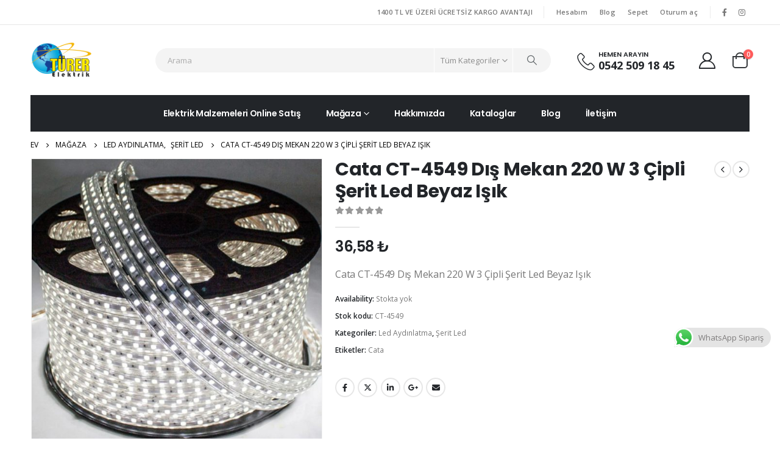

--- FILE ---
content_type: text/html; charset=UTF-8
request_url: https://www.turerelektrik.com/en-ucuz/cata-ct-4549-dis-mekan-220-w-3-cipli-serit-led-beyaz-isik
body_size: 27535
content:
	<!DOCTYPE html>
	<html  lang="tr" prefix="og: https://ogp.me/ns#">
	<head>
		<meta http-equiv="X-UA-Compatible" content="IE=edge" />
		<meta http-equiv="Content-Type" content="text/html; charset=UTF-8" />
		<meta name="viewport" content="width=device-width, initial-scale=1, minimum-scale=1" />

		<link rel="profile" href="https://gmpg.org/xfn/11" />
		<link rel="pingback" href="https://www.turerelektrik.com/xmlrpc.php" />
			<style>img:is([sizes="auto" i], [sizes^="auto," i]) { contain-intrinsic-size: 3000px 1500px }</style>
	
<!-- Rank Math&#039;a Göre Arama Motoru Optimizasyonu - https://rankmath.com/ -->
<title>Cata CT-4549 Dış Mekan 220 W 3 Çipli Şerit Led Beyaz Işık | Türer Elektrik Malzemeleri Online Satış</title>
<meta name="description" content="Cata CT-4549 Dış Mekan 220 W 3 Çipli Şerit Led Beyaz Işık"/>
<meta name="robots" content="follow, index, max-snippet:-1, max-video-preview:-1, max-image-preview:large"/>
<link rel="canonical" href="https://www.turerelektrik.com/en-ucuz/cata-ct-4549-dis-mekan-220-w-3-cipli-serit-led-beyaz-isik" />
<meta property="og:locale" content="tr_TR" />
<meta property="og:type" content="product" />
<meta property="og:title" content="Cata CT-4549 Dış Mekan 220 W 3 Çipli Şerit Led Beyaz Işık | Türer Elektrik Malzemeleri Online Satış" />
<meta property="og:description" content="Cata CT-4549 Dış Mekan 220 W 3 Çipli Şerit Led Beyaz Işık" />
<meta property="og:url" content="https://www.turerelektrik.com/en-ucuz/cata-ct-4549-dis-mekan-220-w-3-cipli-serit-led-beyaz-isik" />
<meta property="og:site_name" content="Türer Elektrik Malzemeleri Online Satış" />
<meta property="og:updated_time" content="2024-01-02T17:59:13+03:00" />
<meta property="og:image" content="https://www.turerelektrik.com/wp-content/uploads/2023/04/CT-4549.jpg" />
<meta property="og:image:secure_url" content="https://www.turerelektrik.com/wp-content/uploads/2023/04/CT-4549.jpg" />
<meta property="og:image:width" content="1280" />
<meta property="og:image:height" content="1280" />
<meta property="og:image:alt" content="Cata CT-4549 Dış Mekan 220 W 3 Çipli Şerit Led Beyaz Işık" />
<meta property="og:image:type" content="image/jpeg" />
<meta property="product:brand" content="Cata" />
<meta property="product:price:amount" content="36.58" />
<meta property="product:price:currency" content="TRY" />
<meta name="twitter:card" content="summary_large_image" />
<meta name="twitter:title" content="Cata CT-4549 Dış Mekan 220 W 3 Çipli Şerit Led Beyaz Işık | Türer Elektrik Malzemeleri Online Satış" />
<meta name="twitter:description" content="Cata CT-4549 Dış Mekan 220 W 3 Çipli Şerit Led Beyaz Işık" />
<meta name="twitter:image" content="https://www.turerelektrik.com/wp-content/uploads/2023/04/CT-4549.jpg" />
<meta name="twitter:label1" content="Fiyat" />
<meta name="twitter:data1" content="36,58&nbsp;&#8378;" />
<meta name="twitter:label2" content="Uygunluk" />
<meta name="twitter:data2" content="Stokta yok" />
<script type="application/ld+json" class="rank-math-schema">{"@context":"https://schema.org","@graph":[{"@type":"Organization","@id":"https://www.turerelektrik.com/#organization","name":"T\u00fcrer Elektrik","url":"https://www.turerelektrik.com","logo":{"@type":"ImageObject","@id":"https://www.turerelektrik.com/#logo","url":"https://www.turerelektrik.com/wp-content/uploads/2018/03/turer-logo.png","contentUrl":"https://www.turerelektrik.com/wp-content/uploads/2018/03/turer-logo.png","caption":"T\u00fcrer Elektrik Malzemeleri Online Sat\u0131\u015f","inLanguage":"tr","width":"115","height":"70"}},{"@type":"WebSite","@id":"https://www.turerelektrik.com/#website","url":"https://www.turerelektrik.com","name":"T\u00fcrer Elektrik Malzemeleri Online Sat\u0131\u015f","publisher":{"@id":"https://www.turerelektrik.com/#organization"},"inLanguage":"tr"},{"@type":"ImageObject","@id":"https://www.turerelektrik.com/wp-content/uploads/2023/04/CT-4549.jpg","url":"https://www.turerelektrik.com/wp-content/uploads/2023/04/CT-4549.jpg","width":"1280","height":"1280","caption":"Cata CT-4549 D\u0131\u015f Mekan 220 W 3 \u00c7ipli \u015eerit Led Beyaz I\u015f\u0131k","inLanguage":"tr"},{"@type":"ItemPage","@id":"https://www.turerelektrik.com/en-ucuz/cata-ct-4549-dis-mekan-220-w-3-cipli-serit-led-beyaz-isik#webpage","url":"https://www.turerelektrik.com/en-ucuz/cata-ct-4549-dis-mekan-220-w-3-cipli-serit-led-beyaz-isik","name":"Cata CT-4549 D\u0131\u015f Mekan 220 W 3 \u00c7ipli \u015eerit Led Beyaz I\u015f\u0131k | T\u00fcrer Elektrik Malzemeleri Online Sat\u0131\u015f","datePublished":"2023-04-01T09:16:56+03:00","dateModified":"2024-01-02T17:59:13+03:00","isPartOf":{"@id":"https://www.turerelektrik.com/#website"},"primaryImageOfPage":{"@id":"https://www.turerelektrik.com/wp-content/uploads/2023/04/CT-4549.jpg"},"inLanguage":"tr"},{"@type":"Product","brand":{"@type":"Brand","name":"Cata"},"name":"Cata CT-4549 D\u0131\u015f Mekan 220 W 3 \u00c7ipli \u015eerit Led Beyaz I\u015f\u0131k | T\u00fcrer Elektrik Malzemeleri Online Sat\u0131\u015f","description":"Cata CT-4549 D\u0131\u015f Mekan 220 W 3 \u00c7ipli \u015eerit Led Beyaz I\u015f\u0131k","sku":"CT-4549","category":"Led Ayd\u0131nlatma","mainEntityOfPage":{"@id":"https://www.turerelektrik.com/en-ucuz/cata-ct-4549-dis-mekan-220-w-3-cipli-serit-led-beyaz-isik#webpage"},"image":[{"@type":"ImageObject","url":"https://www.turerelektrik.com/wp-content/uploads/2023/04/CT-4549.jpg","height":"1280","width":"1280"}],"offers":{"@type":"Offer","price":"36.58","priceCurrency":"TRY","priceValidUntil":"2027-12-31","availability":"https://schema.org/OutOfStock","itemCondition":"NewCondition","url":"https://www.turerelektrik.com/en-ucuz/cata-ct-4549-dis-mekan-220-w-3-cipli-serit-led-beyaz-isik","seller":{"@type":"Organization","@id":"https://www.turerelektrik.com/","name":"T\u00fcrer Elektrik Malzemeleri Online Sat\u0131\u015f","url":"https://www.turerelektrik.com","logo":"https://www.turerelektrik.com/wp-content/uploads/2018/03/turer-logo.png"},"priceSpecification":{"price":"36.58","priceCurrency":"TRY","valueAddedTaxIncluded":"true"}},"additionalProperty":[{"@type":"PropertyValue","name":"pa_markalar","value":"Cata"}],"@id":"https://www.turerelektrik.com/en-ucuz/cata-ct-4549-dis-mekan-220-w-3-cipli-serit-led-beyaz-isik#richSnippet"}]}</script>
<!-- /Rank Math WordPress SEO eklentisi -->

<link rel='dns-prefetch' href='//www.googletagmanager.com' />
<link rel="alternate" type="application/rss+xml" title="Türer Elektrik Malzemeleri Online Satış &raquo; akışı" href="https://www.turerelektrik.com/feed" />
<link rel="alternate" type="application/rss+xml" title="Türer Elektrik Malzemeleri Online Satış &raquo; yorum akışı" href="https://www.turerelektrik.com/comments/feed" />
		<link rel="shortcut icon" href="//www.turerelektrik.com/wp-content/themes/porto/images/logo/favicon.png" type="image/x-icon" />
				<link rel="apple-touch-icon" href="//www.turerelektrik.com/wp-content/themes/porto/images/logo/apple-touch-icon.png" />
				<link rel="apple-touch-icon" sizes="120x120" href="//www.turerelektrik.com/wp-content/themes/porto/images/logo/apple-touch-icon_120x120.png" />
				<link rel="apple-touch-icon" sizes="76x76" href="//www.turerelektrik.com/wp-content/themes/porto/images/logo/apple-touch-icon_76x76.png" />
				<link rel="apple-touch-icon" sizes="152x152" href="//www.turerelektrik.com/wp-content/themes/porto/images/logo/apple-touch-icon_152x152.png" />
		<script>
window._wpemojiSettings = {"baseUrl":"https:\/\/s.w.org\/images\/core\/emoji\/15.0.3\/72x72\/","ext":".png","svgUrl":"https:\/\/s.w.org\/images\/core\/emoji\/15.0.3\/svg\/","svgExt":".svg","source":{"concatemoji":"https:\/\/www.turerelektrik.com\/wp-includes\/js\/wp-emoji-release.min.js?ver=6.7.4"}};
/*! This file is auto-generated */
!function(i,n){var o,s,e;function c(e){try{var t={supportTests:e,timestamp:(new Date).valueOf()};sessionStorage.setItem(o,JSON.stringify(t))}catch(e){}}function p(e,t,n){e.clearRect(0,0,e.canvas.width,e.canvas.height),e.fillText(t,0,0);var t=new Uint32Array(e.getImageData(0,0,e.canvas.width,e.canvas.height).data),r=(e.clearRect(0,0,e.canvas.width,e.canvas.height),e.fillText(n,0,0),new Uint32Array(e.getImageData(0,0,e.canvas.width,e.canvas.height).data));return t.every(function(e,t){return e===r[t]})}function u(e,t,n){switch(t){case"flag":return n(e,"\ud83c\udff3\ufe0f\u200d\u26a7\ufe0f","\ud83c\udff3\ufe0f\u200b\u26a7\ufe0f")?!1:!n(e,"\ud83c\uddfa\ud83c\uddf3","\ud83c\uddfa\u200b\ud83c\uddf3")&&!n(e,"\ud83c\udff4\udb40\udc67\udb40\udc62\udb40\udc65\udb40\udc6e\udb40\udc67\udb40\udc7f","\ud83c\udff4\u200b\udb40\udc67\u200b\udb40\udc62\u200b\udb40\udc65\u200b\udb40\udc6e\u200b\udb40\udc67\u200b\udb40\udc7f");case"emoji":return!n(e,"\ud83d\udc26\u200d\u2b1b","\ud83d\udc26\u200b\u2b1b")}return!1}function f(e,t,n){var r="undefined"!=typeof WorkerGlobalScope&&self instanceof WorkerGlobalScope?new OffscreenCanvas(300,150):i.createElement("canvas"),a=r.getContext("2d",{willReadFrequently:!0}),o=(a.textBaseline="top",a.font="600 32px Arial",{});return e.forEach(function(e){o[e]=t(a,e,n)}),o}function t(e){var t=i.createElement("script");t.src=e,t.defer=!0,i.head.appendChild(t)}"undefined"!=typeof Promise&&(o="wpEmojiSettingsSupports",s=["flag","emoji"],n.supports={everything:!0,everythingExceptFlag:!0},e=new Promise(function(e){i.addEventListener("DOMContentLoaded",e,{once:!0})}),new Promise(function(t){var n=function(){try{var e=JSON.parse(sessionStorage.getItem(o));if("object"==typeof e&&"number"==typeof e.timestamp&&(new Date).valueOf()<e.timestamp+604800&&"object"==typeof e.supportTests)return e.supportTests}catch(e){}return null}();if(!n){if("undefined"!=typeof Worker&&"undefined"!=typeof OffscreenCanvas&&"undefined"!=typeof URL&&URL.createObjectURL&&"undefined"!=typeof Blob)try{var e="postMessage("+f.toString()+"("+[JSON.stringify(s),u.toString(),p.toString()].join(",")+"));",r=new Blob([e],{type:"text/javascript"}),a=new Worker(URL.createObjectURL(r),{name:"wpTestEmojiSupports"});return void(a.onmessage=function(e){c(n=e.data),a.terminate(),t(n)})}catch(e){}c(n=f(s,u,p))}t(n)}).then(function(e){for(var t in e)n.supports[t]=e[t],n.supports.everything=n.supports.everything&&n.supports[t],"flag"!==t&&(n.supports.everythingExceptFlag=n.supports.everythingExceptFlag&&n.supports[t]);n.supports.everythingExceptFlag=n.supports.everythingExceptFlag&&!n.supports.flag,n.DOMReady=!1,n.readyCallback=function(){n.DOMReady=!0}}).then(function(){return e}).then(function(){var e;n.supports.everything||(n.readyCallback(),(e=n.source||{}).concatemoji?t(e.concatemoji):e.wpemoji&&e.twemoji&&(t(e.twemoji),t(e.wpemoji)))}))}((window,document),window._wpemojiSettings);
</script>
<link rel='stylesheet' id='cf7ic_style-css' href='https://www.turerelektrik.com/wp-content/plugins/contact-form-7-image-captcha/css/cf7ic-style.css?ver=3.3.7' media='all' />
<link rel='stylesheet' id='ht_ctc_main_css-css' href='https://www.turerelektrik.com/wp-content/plugins/click-to-chat-for-whatsapp/new/inc/assets/css/main.css?ver=4.12' media='all' />
<style id='wp-emoji-styles-inline-css'>

	img.wp-smiley, img.emoji {
		display: inline !important;
		border: none !important;
		box-shadow: none !important;
		height: 1em !important;
		width: 1em !important;
		margin: 0 0.07em !important;
		vertical-align: -0.1em !important;
		background: none !important;
		padding: 0 !important;
	}
</style>
<link rel='stylesheet' id='wp-block-library-css' href='https://www.turerelektrik.com/wp-includes/css/dist/block-library/style.min.css?ver=6.7.4' media='all' />
<style id='wp-block-library-theme-inline-css'>
.wp-block-audio :where(figcaption){color:#555;font-size:13px;text-align:center}.is-dark-theme .wp-block-audio :where(figcaption){color:#ffffffa6}.wp-block-audio{margin:0 0 1em}.wp-block-code{border:1px solid #ccc;border-radius:4px;font-family:Menlo,Consolas,monaco,monospace;padding:.8em 1em}.wp-block-embed :where(figcaption){color:#555;font-size:13px;text-align:center}.is-dark-theme .wp-block-embed :where(figcaption){color:#ffffffa6}.wp-block-embed{margin:0 0 1em}.blocks-gallery-caption{color:#555;font-size:13px;text-align:center}.is-dark-theme .blocks-gallery-caption{color:#ffffffa6}:root :where(.wp-block-image figcaption){color:#555;font-size:13px;text-align:center}.is-dark-theme :root :where(.wp-block-image figcaption){color:#ffffffa6}.wp-block-image{margin:0 0 1em}.wp-block-pullquote{border-bottom:4px solid;border-top:4px solid;color:currentColor;margin-bottom:1.75em}.wp-block-pullquote cite,.wp-block-pullquote footer,.wp-block-pullquote__citation{color:currentColor;font-size:.8125em;font-style:normal;text-transform:uppercase}.wp-block-quote{border-left:.25em solid;margin:0 0 1.75em;padding-left:1em}.wp-block-quote cite,.wp-block-quote footer{color:currentColor;font-size:.8125em;font-style:normal;position:relative}.wp-block-quote:where(.has-text-align-right){border-left:none;border-right:.25em solid;padding-left:0;padding-right:1em}.wp-block-quote:where(.has-text-align-center){border:none;padding-left:0}.wp-block-quote.is-large,.wp-block-quote.is-style-large,.wp-block-quote:where(.is-style-plain){border:none}.wp-block-search .wp-block-search__label{font-weight:700}.wp-block-search__button{border:1px solid #ccc;padding:.375em .625em}:where(.wp-block-group.has-background){padding:1.25em 2.375em}.wp-block-separator.has-css-opacity{opacity:.4}.wp-block-separator{border:none;border-bottom:2px solid;margin-left:auto;margin-right:auto}.wp-block-separator.has-alpha-channel-opacity{opacity:1}.wp-block-separator:not(.is-style-wide):not(.is-style-dots){width:100px}.wp-block-separator.has-background:not(.is-style-dots){border-bottom:none;height:1px}.wp-block-separator.has-background:not(.is-style-wide):not(.is-style-dots){height:2px}.wp-block-table{margin:0 0 1em}.wp-block-table td,.wp-block-table th{word-break:normal}.wp-block-table :where(figcaption){color:#555;font-size:13px;text-align:center}.is-dark-theme .wp-block-table :where(figcaption){color:#ffffffa6}.wp-block-video :where(figcaption){color:#555;font-size:13px;text-align:center}.is-dark-theme .wp-block-video :where(figcaption){color:#ffffffa6}.wp-block-video{margin:0 0 1em}:root :where(.wp-block-template-part.has-background){margin-bottom:0;margin-top:0;padding:1.25em 2.375em}
</style>
<style id='rank-math-toc-block-style-inline-css'>
.wp-block-rank-math-toc-block nav ol{counter-reset:item}.wp-block-rank-math-toc-block nav ol li{display:block}.wp-block-rank-math-toc-block nav ol li:before{content:counters(item, ".") ". ";counter-increment:item}

</style>
<style id='classic-theme-styles-inline-css'>
/*! This file is auto-generated */
.wp-block-button__link{color:#fff;background-color:#32373c;border-radius:9999px;box-shadow:none;text-decoration:none;padding:calc(.667em + 2px) calc(1.333em + 2px);font-size:1.125em}.wp-block-file__button{background:#32373c;color:#fff;text-decoration:none}
</style>
<style id='global-styles-inline-css'>
:root{--wp--preset--aspect-ratio--square: 1;--wp--preset--aspect-ratio--4-3: 4/3;--wp--preset--aspect-ratio--3-4: 3/4;--wp--preset--aspect-ratio--3-2: 3/2;--wp--preset--aspect-ratio--2-3: 2/3;--wp--preset--aspect-ratio--16-9: 16/9;--wp--preset--aspect-ratio--9-16: 9/16;--wp--preset--color--black: #000000;--wp--preset--color--cyan-bluish-gray: #abb8c3;--wp--preset--color--white: #ffffff;--wp--preset--color--pale-pink: #f78da7;--wp--preset--color--vivid-red: #cf2e2e;--wp--preset--color--luminous-vivid-orange: #ff6900;--wp--preset--color--luminous-vivid-amber: #fcb900;--wp--preset--color--light-green-cyan: #7bdcb5;--wp--preset--color--vivid-green-cyan: #00d084;--wp--preset--color--pale-cyan-blue: #8ed1fc;--wp--preset--color--vivid-cyan-blue: #0693e3;--wp--preset--color--vivid-purple: #9b51e0;--wp--preset--color--primary: var(--porto-primary-color);--wp--preset--color--secondary: var(--porto-secondary-color);--wp--preset--color--tertiary: var(--porto-tertiary-color);--wp--preset--color--quaternary: var(--porto-quaternary-color);--wp--preset--color--dark: var(--porto-dark-color);--wp--preset--color--light: var(--porto-light-color);--wp--preset--color--primary-hover: var(--porto-primary-light-5);--wp--preset--gradient--vivid-cyan-blue-to-vivid-purple: linear-gradient(135deg,rgba(6,147,227,1) 0%,rgb(155,81,224) 100%);--wp--preset--gradient--light-green-cyan-to-vivid-green-cyan: linear-gradient(135deg,rgb(122,220,180) 0%,rgb(0,208,130) 100%);--wp--preset--gradient--luminous-vivid-amber-to-luminous-vivid-orange: linear-gradient(135deg,rgba(252,185,0,1) 0%,rgba(255,105,0,1) 100%);--wp--preset--gradient--luminous-vivid-orange-to-vivid-red: linear-gradient(135deg,rgba(255,105,0,1) 0%,rgb(207,46,46) 100%);--wp--preset--gradient--very-light-gray-to-cyan-bluish-gray: linear-gradient(135deg,rgb(238,238,238) 0%,rgb(169,184,195) 100%);--wp--preset--gradient--cool-to-warm-spectrum: linear-gradient(135deg,rgb(74,234,220) 0%,rgb(151,120,209) 20%,rgb(207,42,186) 40%,rgb(238,44,130) 60%,rgb(251,105,98) 80%,rgb(254,248,76) 100%);--wp--preset--gradient--blush-light-purple: linear-gradient(135deg,rgb(255,206,236) 0%,rgb(152,150,240) 100%);--wp--preset--gradient--blush-bordeaux: linear-gradient(135deg,rgb(254,205,165) 0%,rgb(254,45,45) 50%,rgb(107,0,62) 100%);--wp--preset--gradient--luminous-dusk: linear-gradient(135deg,rgb(255,203,112) 0%,rgb(199,81,192) 50%,rgb(65,88,208) 100%);--wp--preset--gradient--pale-ocean: linear-gradient(135deg,rgb(255,245,203) 0%,rgb(182,227,212) 50%,rgb(51,167,181) 100%);--wp--preset--gradient--electric-grass: linear-gradient(135deg,rgb(202,248,128) 0%,rgb(113,206,126) 100%);--wp--preset--gradient--midnight: linear-gradient(135deg,rgb(2,3,129) 0%,rgb(40,116,252) 100%);--wp--preset--font-size--small: 13px;--wp--preset--font-size--medium: 20px;--wp--preset--font-size--large: 36px;--wp--preset--font-size--x-large: 42px;--wp--preset--spacing--20: 0.44rem;--wp--preset--spacing--30: 0.67rem;--wp--preset--spacing--40: 1rem;--wp--preset--spacing--50: 1.5rem;--wp--preset--spacing--60: 2.25rem;--wp--preset--spacing--70: 3.38rem;--wp--preset--spacing--80: 5.06rem;--wp--preset--shadow--natural: 6px 6px 9px rgba(0, 0, 0, 0.2);--wp--preset--shadow--deep: 12px 12px 50px rgba(0, 0, 0, 0.4);--wp--preset--shadow--sharp: 6px 6px 0px rgba(0, 0, 0, 0.2);--wp--preset--shadow--outlined: 6px 6px 0px -3px rgba(255, 255, 255, 1), 6px 6px rgba(0, 0, 0, 1);--wp--preset--shadow--crisp: 6px 6px 0px rgba(0, 0, 0, 1);}:where(.is-layout-flex){gap: 0.5em;}:where(.is-layout-grid){gap: 0.5em;}body .is-layout-flex{display: flex;}.is-layout-flex{flex-wrap: wrap;align-items: center;}.is-layout-flex > :is(*, div){margin: 0;}body .is-layout-grid{display: grid;}.is-layout-grid > :is(*, div){margin: 0;}:where(.wp-block-columns.is-layout-flex){gap: 2em;}:where(.wp-block-columns.is-layout-grid){gap: 2em;}:where(.wp-block-post-template.is-layout-flex){gap: 1.25em;}:where(.wp-block-post-template.is-layout-grid){gap: 1.25em;}.has-black-color{color: var(--wp--preset--color--black) !important;}.has-cyan-bluish-gray-color{color: var(--wp--preset--color--cyan-bluish-gray) !important;}.has-white-color{color: var(--wp--preset--color--white) !important;}.has-pale-pink-color{color: var(--wp--preset--color--pale-pink) !important;}.has-vivid-red-color{color: var(--wp--preset--color--vivid-red) !important;}.has-luminous-vivid-orange-color{color: var(--wp--preset--color--luminous-vivid-orange) !important;}.has-luminous-vivid-amber-color{color: var(--wp--preset--color--luminous-vivid-amber) !important;}.has-light-green-cyan-color{color: var(--wp--preset--color--light-green-cyan) !important;}.has-vivid-green-cyan-color{color: var(--wp--preset--color--vivid-green-cyan) !important;}.has-pale-cyan-blue-color{color: var(--wp--preset--color--pale-cyan-blue) !important;}.has-vivid-cyan-blue-color{color: var(--wp--preset--color--vivid-cyan-blue) !important;}.has-vivid-purple-color{color: var(--wp--preset--color--vivid-purple) !important;}.has-black-background-color{background-color: var(--wp--preset--color--black) !important;}.has-cyan-bluish-gray-background-color{background-color: var(--wp--preset--color--cyan-bluish-gray) !important;}.has-white-background-color{background-color: var(--wp--preset--color--white) !important;}.has-pale-pink-background-color{background-color: var(--wp--preset--color--pale-pink) !important;}.has-vivid-red-background-color{background-color: var(--wp--preset--color--vivid-red) !important;}.has-luminous-vivid-orange-background-color{background-color: var(--wp--preset--color--luminous-vivid-orange) !important;}.has-luminous-vivid-amber-background-color{background-color: var(--wp--preset--color--luminous-vivid-amber) !important;}.has-light-green-cyan-background-color{background-color: var(--wp--preset--color--light-green-cyan) !important;}.has-vivid-green-cyan-background-color{background-color: var(--wp--preset--color--vivid-green-cyan) !important;}.has-pale-cyan-blue-background-color{background-color: var(--wp--preset--color--pale-cyan-blue) !important;}.has-vivid-cyan-blue-background-color{background-color: var(--wp--preset--color--vivid-cyan-blue) !important;}.has-vivid-purple-background-color{background-color: var(--wp--preset--color--vivid-purple) !important;}.has-black-border-color{border-color: var(--wp--preset--color--black) !important;}.has-cyan-bluish-gray-border-color{border-color: var(--wp--preset--color--cyan-bluish-gray) !important;}.has-white-border-color{border-color: var(--wp--preset--color--white) !important;}.has-pale-pink-border-color{border-color: var(--wp--preset--color--pale-pink) !important;}.has-vivid-red-border-color{border-color: var(--wp--preset--color--vivid-red) !important;}.has-luminous-vivid-orange-border-color{border-color: var(--wp--preset--color--luminous-vivid-orange) !important;}.has-luminous-vivid-amber-border-color{border-color: var(--wp--preset--color--luminous-vivid-amber) !important;}.has-light-green-cyan-border-color{border-color: var(--wp--preset--color--light-green-cyan) !important;}.has-vivid-green-cyan-border-color{border-color: var(--wp--preset--color--vivid-green-cyan) !important;}.has-pale-cyan-blue-border-color{border-color: var(--wp--preset--color--pale-cyan-blue) !important;}.has-vivid-cyan-blue-border-color{border-color: var(--wp--preset--color--vivid-cyan-blue) !important;}.has-vivid-purple-border-color{border-color: var(--wp--preset--color--vivid-purple) !important;}.has-vivid-cyan-blue-to-vivid-purple-gradient-background{background: var(--wp--preset--gradient--vivid-cyan-blue-to-vivid-purple) !important;}.has-light-green-cyan-to-vivid-green-cyan-gradient-background{background: var(--wp--preset--gradient--light-green-cyan-to-vivid-green-cyan) !important;}.has-luminous-vivid-amber-to-luminous-vivid-orange-gradient-background{background: var(--wp--preset--gradient--luminous-vivid-amber-to-luminous-vivid-orange) !important;}.has-luminous-vivid-orange-to-vivid-red-gradient-background{background: var(--wp--preset--gradient--luminous-vivid-orange-to-vivid-red) !important;}.has-very-light-gray-to-cyan-bluish-gray-gradient-background{background: var(--wp--preset--gradient--very-light-gray-to-cyan-bluish-gray) !important;}.has-cool-to-warm-spectrum-gradient-background{background: var(--wp--preset--gradient--cool-to-warm-spectrum) !important;}.has-blush-light-purple-gradient-background{background: var(--wp--preset--gradient--blush-light-purple) !important;}.has-blush-bordeaux-gradient-background{background: var(--wp--preset--gradient--blush-bordeaux) !important;}.has-luminous-dusk-gradient-background{background: var(--wp--preset--gradient--luminous-dusk) !important;}.has-pale-ocean-gradient-background{background: var(--wp--preset--gradient--pale-ocean) !important;}.has-electric-grass-gradient-background{background: var(--wp--preset--gradient--electric-grass) !important;}.has-midnight-gradient-background{background: var(--wp--preset--gradient--midnight) !important;}.has-small-font-size{font-size: var(--wp--preset--font-size--small) !important;}.has-medium-font-size{font-size: var(--wp--preset--font-size--medium) !important;}.has-large-font-size{font-size: var(--wp--preset--font-size--large) !important;}.has-x-large-font-size{font-size: var(--wp--preset--font-size--x-large) !important;}
:where(.wp-block-post-template.is-layout-flex){gap: 1.25em;}:where(.wp-block-post-template.is-layout-grid){gap: 1.25em;}
:where(.wp-block-columns.is-layout-flex){gap: 2em;}:where(.wp-block-columns.is-layout-grid){gap: 2em;}
:root :where(.wp-block-pullquote){font-size: 1.5em;line-height: 1.6;}
</style>
<link rel='stylesheet' id='contact-form-7-css' href='https://www.turerelektrik.com/wp-content/plugins/contact-form-7/includes/css/styles.css?ver=6.0' media='all' />
<link rel='stylesheet' id='photoswipe-css' href='https://www.turerelektrik.com/wp-content/plugins/woocommerce/assets/css/photoswipe/photoswipe.min.css?ver=10.3.7' media='all' />
<link rel='stylesheet' id='photoswipe-default-skin-css' href='https://www.turerelektrik.com/wp-content/plugins/woocommerce/assets/css/photoswipe/default-skin/default-skin.min.css?ver=10.3.7' media='all' />
<style id='woocommerce-inline-inline-css'>
.woocommerce form .form-row .required { visibility: visible; }
</style>
<link rel='stylesheet' id='brands-styles-css' href='https://www.turerelektrik.com/wp-content/plugins/woocommerce/assets/css/brands.css?ver=10.3.7' media='all' />
<link rel='stylesheet' id='porto-sp-attr-table-css' href='https://www.turerelektrik.com/wp-content/plugins/porto-functionality/shortcodes//assets/cp-attribute-table/attribute-table.css?ver=3.3.0' media='all' />
<link rel='stylesheet' id='porto-compare-product-css' href='https://www.turerelektrik.com/wp-content/plugins/porto-functionality/lib/compare-product/compare-product.css?ver=3.3.0' media='all' />
<link rel='stylesheet' id='porto-fs-progress-bar-css' href='https://www.turerelektrik.com/wp-content/themes/porto/inc/lib/woocommerce-shipping-progress-bar/shipping-progress-bar.css?ver=7.3.0' media='all' />
<link rel='stylesheet' id='porto-css-vars-css' href="https://www.turerelektrik.com/wp-content/uploads/porto_styles/theme_css_vars.css?ver=7.3.0" media='all' />
<link rel='stylesheet' id='js_composer_front-css' href='https://www.turerelektrik.com/wp-content/plugins/js_composer/assets/css/js_composer.min.css?ver=8.0' media='all' />
<link rel='stylesheet' id='bootstrap-css' href="https://www.turerelektrik.com/wp-content/uploads/porto_styles/bootstrap.css?ver=7.3.0" media='all' />
<link rel='stylesheet' id='porto-plugins-css' href='https://www.turerelektrik.com/wp-content/themes/porto/css/plugins.css?ver=7.3.0' media='all' />
<link rel='stylesheet' id='porto-theme-css' href='https://www.turerelektrik.com/wp-content/themes/porto/css/theme.css?ver=7.3.0' media='all' />
<link rel='stylesheet' id='porto-shortcodes-css' href="https://www.turerelektrik.com/wp-content/uploads/porto_styles/shortcodes.css?ver=7.3.0" media='all' />
<link rel='stylesheet' id='porto-theme-shop-css' href='https://www.turerelektrik.com/wp-content/themes/porto/css/theme_shop.css?ver=7.3.0' media='all' />
<link rel='stylesheet' id='porto-theme-wpb-css' href='https://www.turerelektrik.com/wp-content/themes/porto/css/theme_wpb.css?ver=7.3.0' media='all' />
<link rel='stylesheet' id='porto-dynamic-style-css' href="https://www.turerelektrik.com/wp-content/uploads/porto_styles/dynamic_style.css?ver=7.3.0" media='all' />
<link rel='stylesheet' id='porto-type-builder-css' href='https://www.turerelektrik.com/wp-content/plugins/porto-functionality/builders/assets/type-builder.css?ver=3.3.0' media='all' />
<link rel='stylesheet' id='porto-account-login-style-css' href='https://www.turerelektrik.com/wp-content/themes/porto/css/theme/shop/login-style/account-login.css?ver=7.3.0' media='all' />
<link rel='stylesheet' id='porto-theme-woopage-css' href='https://www.turerelektrik.com/wp-content/themes/porto/css/theme/shop/other/woopage.css?ver=7.3.0' media='all' />
<link rel='stylesheet' id='porto-sp-skeleton-css' href='https://www.turerelektrik.com/wp-content/themes/porto/css/theme/shop/single-product/skeleton.css?ver=7.3.0' media='all' />
<link rel='stylesheet' id='porto-style-css' href='https://www.turerelektrik.com/wp-content/themes/porto/style.css?ver=7.3.0' media='all' />
<style id='porto-style-inline-css'>
.side-header-narrow-bar-logo{max-width:101px}@media (min-width:992px){}.page-top ul.breadcrumb > li.home{display:inline-block}.page-top ul.breadcrumb > li.home a{position:relative;width:1em;text-indent:-9999px}.page-top ul.breadcrumb > li.home a:after{content:"\e883";font-family:'porto';float:left;text-indent:0}.product-images .img-thumbnail .inner,.product-images .img-thumbnail .inner img{-webkit-transform:none;transform:none}.sticky-product{position:fixed;top:0;left:0;width:100%;z-index:100;background-color:#fff;box-shadow:0 3px 5px rgba(0,0,0,0.08);padding:15px 0}.sticky-product.pos-bottom{top:auto;bottom:var(--porto-icon-menus-mobile,0);box-shadow:0 -3px 5px rgba(0,0,0,0.08)}.sticky-product .container{display:-ms-flexbox;display:flex;-ms-flex-align:center;align-items:center;-ms-flex-wrap:wrap;flex-wrap:wrap}.sticky-product .sticky-image{max-width:60px;margin-right:15px}.sticky-product .add-to-cart{-ms-flex:1;flex:1;text-align:right;margin-top:5px}.sticky-product .product-name{font-size:16px;font-weight:600;line-height:inherit;margin-bottom:0}.sticky-product .sticky-detail{line-height:1.5;display:-ms-flexbox;display:flex}.sticky-product .star-rating{margin:5px 15px;font-size:1em}.sticky-product .availability{padding-top:2px}.sticky-product .sticky-detail .price{font-family:Poppins,Poppins,sans-serif;font-weight:400;margin-bottom:0;font-size:1.3em;line-height:1.5}.sticky-product.pos-top:not(.hide){top:0;opacity:1;visibility:visible;transform:translate3d( 0,0,0 )}.sticky-product.pos-top.scroll-down{opacity:0 !important;visibility:hidden;transform:translate3d( 0,-100%,0 )}.sticky-product.sticky-ready{transition:left .3s,visibility 0.3s,opacity 0.3s,transform 0.3s,top 0.3s ease}.sticky-product .quantity.extra-type{display:none}@media (min-width:992px){body.single-product .sticky-product .container{padding-left:calc(var(--porto-grid-gutter-width) / 2);padding-right:calc(var(--porto-grid-gutter-width) / 2)}}.sticky-product .container{padding-left:var(--porto-fluid-spacing);padding-right:var(--porto-fluid-spacing)}@media (max-width:768px){.sticky-product .sticky-image,.sticky-product .sticky-detail,.sticky-product{display:none}.sticky-product.show-mobile{display:block;padding-top:10px;padding-bottom:10px}.sticky-product.show-mobile .add-to-cart{margin-top:0}.sticky-product.show-mobile .single_add_to_cart_button{margin:0;width:100%}}body.woocommerce .main-content,body.woocommerce .left-sidebar,body.woocommerce .right-sidebar{padding-top:0}.page-top{padding:10px 0}.custom-font4{font-family:'Segoe Script','Savoye LET'}.header-top .porto-view-switcher > li.menu-item > a,#header .header-top .welcome-msg{text-transform:uppercase}#header .header-contact{display:-ms-inline-flexbox;display:inline-flex;-ms-flex-align:center;align-items:center;margin:0;padding:0;border-right:none}#header .porto-sicon-box .porto-icon{margin-right:3px}#header .wishlist i,#header .my-account i{font-size:27px;display:block}#header .header-top .top-links + .gap,#header .header-top .welcome-msg + .gap{visibility:visible;height:20px;line-height:1;vertical-align:middle;color:transparent;width:1px;background:#e7e7e7;display:inline-block}@media (min-width:992px){#header .header-main .header-left{min-width:16%}#header .header-main .header-center,#header .searchform .text{flex:1}#header .header-main .searchform-popup,#header .header-main .searchform,#header .header-main .searchform-cats input{width:100%;box-shadow:none}#header .main-menu{display:-ms-flexbox;display:flex;-ms-flex-pack:center;justify-content:center}}@media (max-width:991px){#header .header-top .welcome-msg + .gap{display:none}}@media (max-width:575px){#header .header-right .searchform{right:-120px}#header .header-top .welcome-msg,#header .header-top .top-links + .gap{display:none}}#mini-cart{font-size:32px !important}#mini-cart .minicart-icon{width:25px;height:20px;border:2px solid #222529;border-radius:0 0 5px 5px;position:relative;opacity:.9;margin:6px 3px 0}#mini-cart .minicart-icon:before{content:'';position:absolute;border:2px solid;border-color:inherit;border-bottom:none;border-radius:10px 10px 0 0;left:50%;top:-8px;margin-left:-7.5px;width:15px;height:11px}#header.sticky-header .mobile-toggle,.sticky-header .header-contact > a{color:#fff !important}.sticky-header #mini-cart .minicart-icon{border-color:#fff}.btn{font-family:Poppins;font-weight:700;letter-spacing:.01em}.porto-ibanner-layer .btn-modern.btn-lg{padding:1.05em 3em;font-size:.9375em}.text-sale{white-space:nowrap}.text-sale small{display:inline-block !important;font-size:27% !important;word-break:break-all;width:1em;text-align:center;font-weight:inherit;white-space:normal}.section-width-sidebar .widget .widget-title{font-size:14px;color:#fff;background:#e9846b;padding:14px 0 14px 20px;line-height:22px;text-transform:none;margin-bottom:0}.section-width-sidebar .widget .widget-title:before{content:'\f0c9';font-family:'Font Awesome 5 Free';margin-right:10px;font-weight:900;position:relative;top:-1px}.section-width-sidebar .widget_product_categories .toggle{display:none}.section-width-sidebar .widget_product_categories>ul{border:1px solid #e7e7e7;border-top:none;padding:0}.section-width-sidebar .widget_product_categories>ul li{padding:14px 0;margin:0 20px;border-top:1px solid #e7e7e7}.section-width-sidebar .widget_product_categories>ul li:first-child{border-top:none}.section-width-sidebar .widget_product_categories>ul li a{font-size:14px;font-weight:600;color:#222529;padding:0;text-decoration:none !important}.section-width-sidebar .top-icon .porto-sicon-header{margin-bottom:.1rem}.newsletter-form .widget_wysija .wysija-input{height:3.25rem;font-size:.875rem;box-shadow:none;padding-left:1.25rem;border:none}.newsletter-form .widget_wysija .wysija-submit{padding:0 2.5rem;height:3.25rem;font-size:.875rem}.newsletter-form .widget_wysija .wysija-paragraph{margin-bottom:0}.product-layout-extended .product-summary-wrap .summary-before{margin-bottom:2em}.product-layout-wide_grid .product-summary-wrap{margin-top:0}.product-image .labels .onhot,.product-image .labels .onsale{border-radius:20px;font-size:11px;font-weight:600;padding:5px 10px}.widget .product_list_widget li{padding:10px 0}.widget.twitter-tweets ul li{padding-top:30px}#footer .footer-main > .container{padding-bottom:10px}#footer .widget{margin-top:0}#footer .widget_media_image{margin-bottom:20px}#footer .contact-info{margin-bottom:10px}#footer .widgettitle,#footer .widget-title,#footer h4{font-size:15px;text-transform:uppercase;font-weight:700}#footer ul.product_list_widget a,#footer ul.product_list_widget li .product-details .amount{color:#fff}#footer .star-rating span:before{color:inherit}#footer .star-rating:before{color:#6a6a6d}#footer .contact-info i{display:none}#footer .contact-details{display:flex;flex-wrap:wrap}#footer .contact-details li{flex:0 0 50%;max-width:50%;padding-right:1em}#footer .contact-details strong{display:block;line-height:1;text-transform:uppercase}#footer .share-links a{box-shadow:none;width:40px;height:40px;border:1px solid #36393d}#footer .footer-main > .container:after{content:'';display:block;position:absolute;left:10px;right:10px;bottom:0;border-bottom:1px solid #36393d}#footer .footer-main .col-lg-12:before{content:'';display:block;position:static;margin:10px 0 40px;border-top:1px solid #36393d}#footer .footer-bottom{font-size:.75rem}.footer-main .widget_media_image img{max-width:111px}.newsletter-popup-form{max-width:740px;position:relative}
</style>
<link rel='stylesheet' id='porto-360-gallery-css' href='https://www.turerelektrik.com/wp-content/themes/porto/inc/lib/threesixty/threesixty.css?ver=7.3.0' media='all' />
<script src="https://www.turerelektrik.com/wp-includes/js/jquery/jquery.min.js?ver=3.7.1" id="jquery-core-js"></script>
<script src="https://www.turerelektrik.com/wp-includes/js/jquery/jquery-migrate.min.js?ver=3.4.1" id="jquery-migrate-js"></script>
<script src="//www.turerelektrik.com/wp-content/plugins/revslider/sr6/assets/js/rbtools.min.js?ver=6.7.21" async id="tp-tools-js"></script>
<script src="//www.turerelektrik.com/wp-content/plugins/revslider/sr6/assets/js/rs6.min.js?ver=6.7.21" async id="revmin-js"></script>
<script src="https://www.turerelektrik.com/wp-content/plugins/woocommerce/assets/js/jquery-blockui/jquery.blockUI.min.js?ver=2.7.0-wc.10.3.7" id="wc-jquery-blockui-js" data-wp-strategy="defer"></script>
<script id="wc-add-to-cart-js-extra">
var wc_add_to_cart_params = {"ajax_url":"\/wp-admin\/admin-ajax.php","wc_ajax_url":"\/?wc-ajax=%%endpoint%%","i18n_view_cart":"Sepetim","cart_url":"https:\/\/www.turerelektrik.com\/sepet","is_cart":"","cart_redirect_after_add":"no"};
</script>
<script src="https://www.turerelektrik.com/wp-content/plugins/woocommerce/assets/js/frontend/add-to-cart.min.js?ver=10.3.7" id="wc-add-to-cart-js" data-wp-strategy="defer"></script>
<script src="https://www.turerelektrik.com/wp-content/plugins/woocommerce/assets/js/photoswipe/photoswipe.min.js?ver=4.1.1-wc.10.3.7" id="wc-photoswipe-js" defer data-wp-strategy="defer"></script>
<script src="https://www.turerelektrik.com/wp-content/plugins/woocommerce/assets/js/photoswipe/photoswipe-ui-default.min.js?ver=4.1.1-wc.10.3.7" id="wc-photoswipe-ui-default-js" defer data-wp-strategy="defer"></script>
<script id="wc-single-product-js-extra">
var wc_single_product_params = {"i18n_required_rating_text":"L\u00fctfen bir oy belirleyin","i18n_rating_options":["1\/5 y\u0131ld\u0131z","2\/5 y\u0131ld\u0131z","3\/5 y\u0131ld\u0131z","4\/5 y\u0131ld\u0131z","5\/5 y\u0131ld\u0131z"],"i18n_product_gallery_trigger_text":"Tam ekran g\u00f6rsel galerisini g\u00f6r\u00fcnt\u00fcleyin","review_rating_required":"yes","flexslider":{"rtl":false,"animation":"slide","smoothHeight":true,"directionNav":false,"controlNav":"thumbnails","slideshow":false,"animationSpeed":500,"animationLoop":false,"allowOneSlide":false},"zoom_enabled":"","zoom_options":[],"photoswipe_enabled":"1","photoswipe_options":{"shareEl":false,"closeOnScroll":false,"history":false,"hideAnimationDuration":0,"showAnimationDuration":0},"flexslider_enabled":""};
</script>
<script src="https://www.turerelektrik.com/wp-content/plugins/woocommerce/assets/js/frontend/single-product.min.js?ver=10.3.7" id="wc-single-product-js" defer data-wp-strategy="defer"></script>
<script src="https://www.turerelektrik.com/wp-content/plugins/woocommerce/assets/js/js-cookie/js.cookie.min.js?ver=2.1.4-wc.10.3.7" id="wc-js-cookie-js" defer data-wp-strategy="defer"></script>
<script id="woocommerce-js-extra">
var woocommerce_params = {"ajax_url":"\/wp-admin\/admin-ajax.php","wc_ajax_url":"\/?wc-ajax=%%endpoint%%","i18n_password_show":"\u015eifreyi g\u00f6ster","i18n_password_hide":"\u015eifreyi gizle"};
</script>
<script src="https://www.turerelektrik.com/wp-content/plugins/woocommerce/assets/js/frontend/woocommerce.min.js?ver=10.3.7" id="woocommerce-js" defer data-wp-strategy="defer"></script>
<script src="https://www.turerelektrik.com/wp-content/plugins/js_composer/assets/js/vendors/woocommerce-add-to-cart.js?ver=8.0" id="vc_woocommerce-add-to-cart-js-js"></script>
<script id="wc-cart-fragments-js-extra">
var wc_cart_fragments_params = {"ajax_url":"\/wp-admin\/admin-ajax.php","wc_ajax_url":"\/?wc-ajax=%%endpoint%%","cart_hash_key":"wc_cart_hash_37560f7c2dbad03762ddf7d5a1735483","fragment_name":"wc_fragments_37560f7c2dbad03762ddf7d5a1735483","request_timeout":"15000"};
</script>
<script src="https://www.turerelektrik.com/wp-content/plugins/woocommerce/assets/js/frontend/cart-fragments.min.js?ver=10.3.7" id="wc-cart-fragments-js" defer data-wp-strategy="defer"></script>

<!-- Site Kit tarafından eklenen Google etiketi (gtag.js) snippet&#039;i -->
<!-- Google Analytics snippet added by Site Kit -->
<script src="https://www.googletagmanager.com/gtag/js?id=GT-WRDHD6C" id="google_gtagjs-js" async></script>
<script id="google_gtagjs-js-after">
window.dataLayer = window.dataLayer || [];function gtag(){dataLayer.push(arguments);}
gtag("set","linker",{"domains":["www.turerelektrik.com"]});
gtag("js", new Date());
gtag("set", "developer_id.dZTNiMT", true);
gtag("config", "GT-WRDHD6C");
</script>
<script src="https://www.turerelektrik.com/wp-content/plugins/woocommerce/assets/js/jquery-cookie/jquery.cookie.min.js?ver=1.4.1-wc.10.3.7" id="wc-jquery-cookie-js" defer data-wp-strategy="defer"></script>
<script></script><link rel="https://api.w.org/" href="https://www.turerelektrik.com/wp-json/" /><link rel="alternate" title="JSON" type="application/json" href="https://www.turerelektrik.com/wp-json/wp/v2/product/6501" /><link rel="EditURI" type="application/rsd+xml" title="RSD" href="https://www.turerelektrik.com/xmlrpc.php?rsd" />
<meta name="generator" content="WordPress 6.7.4" />
<link rel='shortlink' href='https://www.turerelektrik.com/?p=6501' />
<link rel="alternate" title="oEmbed (JSON)" type="application/json+oembed" href="https://www.turerelektrik.com/wp-json/oembed/1.0/embed?url=https%3A%2F%2Fwww.turerelektrik.com%2Fen-ucuz%2Fcata-ct-4549-dis-mekan-220-w-3-cipli-serit-led-beyaz-isik" />
<link rel="alternate" title="oEmbed (XML)" type="text/xml+oembed" href="https://www.turerelektrik.com/wp-json/oembed/1.0/embed?url=https%3A%2F%2Fwww.turerelektrik.com%2Fen-ucuz%2Fcata-ct-4549-dis-mekan-220-w-3-cipli-serit-led-beyaz-isik&#038;format=xml" />
<meta name="generator" content="Site Kit by Google 1.170.0" />
<!-- This website runs the Product Feed PRO for WooCommerce by AdTribes.io plugin - version 13.3.9.1 -->
		<script type="text/javascript" id="webfont-queue">
		WebFontConfig = {
			google: { families: [ 'Open+Sans:400,500,600,700','Poppins:400,500,600,700,800' ] }
		};
		(function(d) {
			var wf = d.createElement('script'), s = d.scripts[d.scripts.length - 1];
			wf.src = 'https://www.turerelektrik.com/wp-content/themes/porto/js/libs/webfont.js';
			wf.async = true;
			s.parentNode.insertBefore(wf, s);
		})(document);</script>
			<noscript><style>.woocommerce-product-gallery{ opacity: 1 !important; }</style></noscript>
	<meta name="generator" content="Powered by WPBakery Page Builder - drag and drop page builder for WordPress."/>
<meta name="generator" content="Powered by Slider Revolution 6.7.21 - responsive, Mobile-Friendly Slider Plugin for WordPress with comfortable drag and drop interface." />
<script>function setREVStartSize(e){
			//window.requestAnimationFrame(function() {
				window.RSIW = window.RSIW===undefined ? window.innerWidth : window.RSIW;
				window.RSIH = window.RSIH===undefined ? window.innerHeight : window.RSIH;
				try {
					var pw = document.getElementById(e.c).parentNode.offsetWidth,
						newh;
					pw = pw===0 || isNaN(pw) || (e.l=="fullwidth" || e.layout=="fullwidth") ? window.RSIW : pw;
					e.tabw = e.tabw===undefined ? 0 : parseInt(e.tabw);
					e.thumbw = e.thumbw===undefined ? 0 : parseInt(e.thumbw);
					e.tabh = e.tabh===undefined ? 0 : parseInt(e.tabh);
					e.thumbh = e.thumbh===undefined ? 0 : parseInt(e.thumbh);
					e.tabhide = e.tabhide===undefined ? 0 : parseInt(e.tabhide);
					e.thumbhide = e.thumbhide===undefined ? 0 : parseInt(e.thumbhide);
					e.mh = e.mh===undefined || e.mh=="" || e.mh==="auto" ? 0 : parseInt(e.mh,0);
					if(e.layout==="fullscreen" || e.l==="fullscreen")
						newh = Math.max(e.mh,window.RSIH);
					else{
						e.gw = Array.isArray(e.gw) ? e.gw : [e.gw];
						for (var i in e.rl) if (e.gw[i]===undefined || e.gw[i]===0) e.gw[i] = e.gw[i-1];
						e.gh = e.el===undefined || e.el==="" || (Array.isArray(e.el) && e.el.length==0)? e.gh : e.el;
						e.gh = Array.isArray(e.gh) ? e.gh : [e.gh];
						for (var i in e.rl) if (e.gh[i]===undefined || e.gh[i]===0) e.gh[i] = e.gh[i-1];
											
						var nl = new Array(e.rl.length),
							ix = 0,
							sl;
						e.tabw = e.tabhide>=pw ? 0 : e.tabw;
						e.thumbw = e.thumbhide>=pw ? 0 : e.thumbw;
						e.tabh = e.tabhide>=pw ? 0 : e.tabh;
						e.thumbh = e.thumbhide>=pw ? 0 : e.thumbh;
						for (var i in e.rl) nl[i] = e.rl[i]<window.RSIW ? 0 : e.rl[i];
						sl = nl[0];
						for (var i in nl) if (sl>nl[i] && nl[i]>0) { sl = nl[i]; ix=i;}
						var m = pw>(e.gw[ix]+e.tabw+e.thumbw) ? 1 : (pw-(e.tabw+e.thumbw)) / (e.gw[ix]);
						newh =  (e.gh[ix] * m) + (e.tabh + e.thumbh);
					}
					var el = document.getElementById(e.c);
					if (el!==null && el) el.style.height = newh+"px";
					el = document.getElementById(e.c+"_wrapper");
					if (el!==null && el) {
						el.style.height = newh+"px";
						el.style.display = "block";
					}
				} catch(e){
					console.log("Failure at Presize of Slider:" + e)
				}
			//});
		  };</script>
<noscript><style> .wpb_animate_when_almost_visible { opacity: 1; }</style></noscript>	</head>
	<body class="product-template-default single single-product postid-6501 wp-embed-responsive theme-porto woocommerce woocommerce-page woocommerce-no-js login-popup full blog-1 wpb-js-composer js-comp-ver-8.0 vc_responsive">
	
	<div class="page-wrapper"><!-- page wrapper -->
		
											<!-- header wrapper -->
				<div class="header-wrapper">
										<header id="header" class="header-separate header-1 sticky-menu-header">
		<div class="header-top">
		<div class="container">
			<div class="header-left">
							</div>
			<div class="header-right">
				<span class="welcome-msg"><span class="pr-2">1400 TL ve Üzeri Ücretsiz Kargo Avantajı</span></span><span class="gap">|</span><ul id="menu-top-navigation" class="top-links mega-menu show-arrow"><li id="nav-menu-item-4315" class="menu-item menu-item-type-post_type menu-item-object-page narrow"><a href="https://www.turerelektrik.com/hesabim">Hesabım</a></li>
<li id="nav-menu-item-4316" class="menu-item menu-item-type-post_type menu-item-object-page narrow"><a href="https://www.turerelektrik.com/blog">Blog</a></li>
<li id="nav-menu-item-4331" class="menu-item menu-item-type-post_type menu-item-object-page narrow"><a href="https://www.turerelektrik.com/sepet">Sepet</a></li>
<li class="menu-item"><a class="porto-link-login" href="https://www.turerelektrik.com/hesabim">Oturum aç</a></li></ul><span class="gap">|</span><div class="share-links">		<a target="_blank"  rel="nofollow noopener noreferrer" class="share-facebook" href="#" title="Facebook"></a>
				<a target="_blank"  rel="nofollow noopener noreferrer" class="share-instagram" href="#" title="Instagram"></a>
		</div>			</div>
		</div>
	</div>
	
	<div class="header-main">
		<div class="container header-row">
			<div class="header-left">
				<a class="mobile-toggle" href="#" aria-label="Mobile Menu"><i class="fas fa-bars"></i></a>
	<div class="logo">
	<a href="https://www.turerelektrik.com/" title="Türer Elektrik Malzemeleri Online Satış - Elektrikçi"  rel="home">
		<img class="img-responsive sticky-logo sticky-retina-logo" src="//www.turerelektrik.com/wp-content/uploads/2018/03/turer-logo.png" alt="Türer Elektrik Malzemeleri Online Satış" /><img class="img-responsive standard-logo retina-logo" width="115" height="70" src="//www.turerelektrik.com/wp-content/uploads/2018/03/turer-logo.png" alt="Türer Elektrik Malzemeleri Online Satış" />	</a>
	</div>
				</div>
			<div class="header-center">
				<div class="searchform-popup advanced-search-layout search-rounded"><a  class="search-toggle" aria-label="Search Toggle" href="#"><i class="porto-icon-magnifier"></i><span class="search-text">Arama</span></a>	<form action="https://www.turerelektrik.com/" method="get"
		class="searchform search-layout-advanced searchform-cats">
		<div class="searchform-fields">
			<span class="text"><input name="s" type="text" value="" placeholder="Arama" autocomplete="off" /></span>
							<input type="hidden" name="post_type" value="product"/>
				<select  name='product_cat' id='product_cat' class='cat'>
	<option value='0'>Tüm Kategoriler</option>
	<option class="level-0" value="aydinlatma">Aydınlatma</option>
	<option class="level-1" value="ev-aydinlatma">&nbsp;&nbsp;&nbsp;Ev Aydınlatma</option>
	<option class="level-2" value="duvar-aplikleri">&nbsp;&nbsp;&nbsp;&nbsp;&nbsp;&nbsp;Duvar Aplikleri</option>
	<option class="level-1" value="bahce-aydinlatma-armaturleri">&nbsp;&nbsp;&nbsp;Bahçe Aydınlatma Armatürleri</option>
	<option class="level-1" value="yuksek-tavan-armaturu">&nbsp;&nbsp;&nbsp;Yüksek Tavan Armatürü</option>
	<option class="level-1" value="akvaryum-armaturleri">&nbsp;&nbsp;&nbsp;Akvaryum Armatürleri</option>
	<option class="level-1" value="solar-aydinlatma">&nbsp;&nbsp;&nbsp;Solar Aydınlatma</option>
	<option class="level-1" value="spot-aydinlatma">&nbsp;&nbsp;&nbsp;Spot Aydınlatma</option>
	<option class="level-1" value="armaturler">&nbsp;&nbsp;&nbsp;Armatürler</option>
	<option class="level-1" value="avizeler">&nbsp;&nbsp;&nbsp;Avizeler</option>
	<option class="level-1" value="masa-lambalari">&nbsp;&nbsp;&nbsp;Masa Lambaları</option>
	<option class="level-0" value="led-aydinlatma">Led Aydınlatma</option>
	<option class="level-1" value="serit-led">&nbsp;&nbsp;&nbsp;Şerit Led</option>
	<option class="level-1" value="ray-tipi-led-spot-armaturler">&nbsp;&nbsp;&nbsp;Ray Tipi Led Spot Armatürler</option>
	<option class="level-1" value="siva-alti-panel-led-armaturler">&nbsp;&nbsp;&nbsp;Sıva Altı Panel Led Armatürler</option>
	<option class="level-1" value="siva-alti-led-armaturler">&nbsp;&nbsp;&nbsp;Sıva Altı Led Armatürler</option>
	<option class="level-1" value="led-projektorler">&nbsp;&nbsp;&nbsp;Led Projektörler</option>
	<option class="level-1" value="wall-washer">&nbsp;&nbsp;&nbsp;Wall Washer</option>
	<option class="level-1" value="ledli-el-feneri">&nbsp;&nbsp;&nbsp;Ledli El Feneri</option>
	<option class="level-1" value="ledli-isildak">&nbsp;&nbsp;&nbsp;Ledli Işıldak</option>
	<option class="level-1" value="led-bant-armatur">&nbsp;&nbsp;&nbsp;Led Bant Armatür</option>
	<option class="level-1" value="led-spot">&nbsp;&nbsp;&nbsp;Led Spot</option>
	<option class="level-1" value="sokak-led-armaturleri">&nbsp;&nbsp;&nbsp;Sokak Led Armatürleri</option>
	<option class="level-1" value="hortum-led">&nbsp;&nbsp;&nbsp;Hortum Led</option>
	<option class="level-1" value="led-moduller">&nbsp;&nbsp;&nbsp;Led Modüller</option>
	<option class="level-1" value="led-panel">&nbsp;&nbsp;&nbsp;Led Panel</option>
	<option class="level-1" value="led-aplikler">&nbsp;&nbsp;&nbsp;Led Aplikler</option>
	<option class="level-1" value="diger-led-urunleri">&nbsp;&nbsp;&nbsp;Diğer Led Ürünleri</option>
	<option class="level-1" value="led-etanj-armatur">&nbsp;&nbsp;&nbsp;Led Etanj Armatür</option>
	<option class="level-1" value="led-driver">&nbsp;&nbsp;&nbsp;Led Driver</option>
	<option class="level-0" value="ampul">Ampul</option>
	<option class="level-1" value="led-ampul">&nbsp;&nbsp;&nbsp;Led Ampul</option>
	<option class="level-1" value="halojen-ampul">&nbsp;&nbsp;&nbsp;Halojen Ampul</option>
	<option class="level-0" value="anahtar-priz-grubu">Anahtar Priz Grubu</option>
	<option class="level-1" value="viko-karre-serisi">&nbsp;&nbsp;&nbsp;Viko Karre Serisi</option>
	<option class="level-1" value="viko-meridian-serisi">&nbsp;&nbsp;&nbsp;Viko Meridian Serisi</option>
	<option class="level-1" value="viko-artline-trenda-serisi">&nbsp;&nbsp;&nbsp;Viko Artline Trenda Serisi</option>
	<option class="level-1" value="fis-ve-prizler">&nbsp;&nbsp;&nbsp;Fiş ve Prizler</option>
	<option class="level-1" value="prizler">&nbsp;&nbsp;&nbsp;Prizler</option>
	<option class="level-1" value="akilli-anahtarlar">&nbsp;&nbsp;&nbsp;Akıllı Anahtarlar</option>
	<option class="level-1" value="akilli-switch">&nbsp;&nbsp;&nbsp;Akıllı Switch</option>
	<option class="level-0" value="enerji-kablosu">Enerji Kablosu</option>
	<option class="level-1" value="ttr-kablolar">&nbsp;&nbsp;&nbsp;TTR Kablolar</option>
	<option class="level-1" value="nhxmh-halogen-free-kablolar">&nbsp;&nbsp;&nbsp;NHXMH Halogen Free Kablolar</option>
	<option class="level-0" value="bina-salt-malzemesi">Bina Şalt Malzemesi</option>
	<option class="level-1" value="otomatik-sigortalar">&nbsp;&nbsp;&nbsp;Otomatik Sigortalar</option>
	<option class="level-1" value="kacak-akim-rolesi">&nbsp;&nbsp;&nbsp;Kaçak Akım Rölesi</option>
	<option class="level-1" value="kompakt-salterler">&nbsp;&nbsp;&nbsp;Kompakt Şalterler</option>
	<option class="level-1" value="ziller">&nbsp;&nbsp;&nbsp;Ziller</option>
	<option class="level-0" value="trafolar">Trafolar</option>
	<option class="level-1" value="priz-modeli-adaptorleri">&nbsp;&nbsp;&nbsp;Priz Modeli Adaptörleri</option>
	<option class="level-1" value="led-trafo">&nbsp;&nbsp;&nbsp;Led Trafo</option>
	<option class="level-0" value="guvenlik-sistemleri">Güvenlik Sistemleri</option>
	<option class="level-0" value="kameralar">Kameralar</option>
	<option class="level-1" value="ip-kameralar">&nbsp;&nbsp;&nbsp;IP Kameralar</option>
</select>
			<span class="button-wrap">
				<button class="btn btn-special" title="Arama" type="submit">
					<i class="porto-icon-magnifier"></i>
				</button>
							</span>
		</div>
				<div class="live-search-list"></div>
			</form>
	</div>			</div>
			<div class="header-right">
				<div class="header-minicart">
					<div class="header-contact"><div class="porto-sicon-box text-left mx-4 mb-0 d-none d-lg-flex d-sticky-header-none  wpb_custom_991192e517ba80822b25b68bbbc51b14 style_1 default-icon"><div class="porto-sicon-default"><div class="porto-just-icon-wrapper porto-icon none" style="color:#222529;font-size:29px;"><i class="porto-icon-phone-2"></i></div></div><div class="porto-sicon-header"><h3 class="porto-sicon-title" style="font-weight:600;font-size:11px;line-height:1.2;">HEMEN ARAYIN</h3><p style="font-weight:700;font-size:18px;line-height:.9;color:#222529;">0542 509 18 45</p></div> <!-- header --></div><!-- porto-sicon-box -->
<a href="https://www.turerelektrik.com/hesabim" class="my-account mr-1" title="Hesabım"><i class="porto-icon-user-2"></i></a></div>		<div id="mini-cart" class="mini-cart simple">
			<div class="cart-head">
			<span class="cart-icon"><i class="minicart-icon porto-icon-shopping-cart"></i><span class="cart-items">0</span></span><span class="cart-items-text">0</span>			</div>
			<div class="cart-popup widget_shopping_cart">
				<div class="widget_shopping_cart_content">
									<div class="cart-loading"></div>
								</div>
			</div>
				</div>
						</div>

				
			</div>
		</div>
			</div>

			<div class="main-menu-wrap">
			<div id="main-menu" class="container  hide-sticky-content">
									<div class="menu-left">
						
	<div class="logo">
	<a href="https://www.turerelektrik.com/" title="Türer Elektrik Malzemeleri Online Satış - Elektrikçi" >
		<img class="img-responsive standard-logo retina-logo" src="//www.turerelektrik.com/wp-content/uploads/2018/03/turer-logo.png" alt="Türer Elektrik Malzemeleri Online Satış" />	</a>
	</div>
						</div>
								<div class="menu-center">
					<ul id="menu-anamenu" class="main-menu mega-menu show-arrow"><li id="nav-menu-item-4409" class="menu-item menu-item-type-post_type menu-item-object-page menu-item-home narrow"><a href="https://www.turerelektrik.com/">Elektrik Malzemeleri Online Satış</a></li>
<li id="nav-menu-item-4448" class="menu-item menu-item-type-post_type menu-item-object-page menu-item-has-children current_page_parent has-sub narrow"><a href="https://www.turerelektrik.com/magazasayfasi">Mağaza</a>
<div class="popup"><div class="inner" style=""><ul class="sub-menu porto-narrow-sub-menu">
	<li id="nav-menu-item-4415" class="menu-item menu-item-type-taxonomy menu-item-object-product_cat" data-cols="1"><a href="https://www.turerelektrik.com/toptan/ampul">Ampul</a></li>
	<li id="nav-menu-item-4416" class="menu-item menu-item-type-taxonomy menu-item-object-product_cat" data-cols="1"><a href="https://www.turerelektrik.com/toptan/anahtar-priz-grubu">Anahtar Priz Grubu</a></li>
	<li id="nav-menu-item-4417" class="menu-item menu-item-type-taxonomy menu-item-object-product_cat" data-cols="1"><a href="https://www.turerelektrik.com/toptan/aydinlatma">Aydınlatma</a></li>
	<li id="nav-menu-item-4418" class="menu-item menu-item-type-taxonomy menu-item-object-product_cat" data-cols="1"><a href="https://www.turerelektrik.com/toptan/bina-salt-malzemesi">Bina Şalt Malzemesi</a></li>
	<li id="nav-menu-item-4419" class="menu-item menu-item-type-taxonomy menu-item-object-product_cat" data-cols="1"><a href="https://www.turerelektrik.com/toptan/elektrikli-el-aletleri">Elektrikli El Aletleri</a></li>
	<li id="nav-menu-item-4420" class="menu-item menu-item-type-taxonomy menu-item-object-product_cat" data-cols="1"><a href="https://www.turerelektrik.com/toptan/elektrikli-ev-aletleri">Elektrikli Ev Aletleri</a></li>
	<li id="nav-menu-item-4421" class="menu-item menu-item-type-taxonomy menu-item-object-product_cat" data-cols="1"><a href="https://www.turerelektrik.com/toptan/elektronik">Elektronik</a></li>
	<li id="nav-menu-item-4422" class="menu-item menu-item-type-taxonomy menu-item-object-product_cat" data-cols="1"><a href="https://www.turerelektrik.com/toptan/enerji-kablosu">Enerji Kablosu</a></li>
	<li id="nav-menu-item-4423" class="menu-item menu-item-type-taxonomy menu-item-object-product_cat" data-cols="1"><a href="https://www.turerelektrik.com/toptan/guvenlik-sistemleri">Güvenlik Sistemleri</a></li>
	<li id="nav-menu-item-4424" class="menu-item menu-item-type-taxonomy menu-item-object-product_cat current-product-ancestor current-menu-parent current-product-parent active" data-cols="1"><a href="https://www.turerelektrik.com/toptan/led-aydinlatma">Led Aydınlatma</a></li>
	<li id="nav-menu-item-4425" class="menu-item menu-item-type-taxonomy menu-item-object-product_cat" data-cols="1"><a href="https://www.turerelektrik.com/toptan/telefon-santralleri">Telefon Santralleri</a></li>
	<li id="nav-menu-item-4426" class="menu-item menu-item-type-taxonomy menu-item-object-product_cat" data-cols="1"><a href="https://www.turerelektrik.com/toptan/telefonlar">Telefonlar</a></li>
	<li id="nav-menu-item-4427" class="menu-item menu-item-type-taxonomy menu-item-object-product_cat" data-cols="1"><a href="https://www.turerelektrik.com/toptan/trafolar">Trafolar</a></li>
	<li id="nav-menu-item-4428" class="menu-item menu-item-type-taxonomy menu-item-object-product_cat" data-cols="1"><a href="https://www.turerelektrik.com/toptan/vantilatoraspirator">Vantilatör&amp;Aspiratör</a></li>
	<li id="nav-menu-item-4429" class="menu-item menu-item-type-taxonomy menu-item-object-product_cat" data-cols="1"><a href="https://www.turerelektrik.com/toptan/zayif-akim-kablolari">Zayıf Akım Kabloları</a></li>
</ul></div></div>
</li>
<li id="nav-menu-item-4411" class="menu-item menu-item-type-post_type menu-item-object-page narrow"><a href="https://www.turerelektrik.com/hakkimizda">Hakkımızda</a></li>
<li id="nav-menu-item-4413" class="menu-item menu-item-type-post_type menu-item-object-page narrow"><a href="https://www.turerelektrik.com/kataloglar">Kataloglar</a></li>
<li id="nav-menu-item-4410" class="menu-item menu-item-type-post_type menu-item-object-page narrow"><a href="https://www.turerelektrik.com/blog">Blog</a></li>
<li id="nav-menu-item-4412" class="menu-item menu-item-type-post_type menu-item-object-page narrow"><a href="https://www.turerelektrik.com/iletisim-2">İletişim</a></li>
</ul>				</div>
									<div class="menu-right">
						<div class="searchform-popup advanced-search-layout search-rounded"><a  class="search-toggle" aria-label="Search Toggle" href="#"><i class="porto-icon-magnifier"></i><span class="search-text">Arama</span></a>	<form action="https://www.turerelektrik.com/" method="get"
		class="searchform search-layout-advanced searchform-cats">
		<div class="searchform-fields">
			<span class="text"><input name="s" type="text" value="" placeholder="Arama" autocomplete="off" /></span>
							<input type="hidden" name="post_type" value="product"/>
				<select  name='product_cat' id='product_cat' class='cat'>
	<option value='0'>Tüm Kategoriler</option>
	<option class="level-0" value="aydinlatma">Aydınlatma</option>
	<option class="level-1" value="ev-aydinlatma">&nbsp;&nbsp;&nbsp;Ev Aydınlatma</option>
	<option class="level-2" value="duvar-aplikleri">&nbsp;&nbsp;&nbsp;&nbsp;&nbsp;&nbsp;Duvar Aplikleri</option>
	<option class="level-1" value="bahce-aydinlatma-armaturleri">&nbsp;&nbsp;&nbsp;Bahçe Aydınlatma Armatürleri</option>
	<option class="level-1" value="yuksek-tavan-armaturu">&nbsp;&nbsp;&nbsp;Yüksek Tavan Armatürü</option>
	<option class="level-1" value="akvaryum-armaturleri">&nbsp;&nbsp;&nbsp;Akvaryum Armatürleri</option>
	<option class="level-1" value="solar-aydinlatma">&nbsp;&nbsp;&nbsp;Solar Aydınlatma</option>
	<option class="level-1" value="spot-aydinlatma">&nbsp;&nbsp;&nbsp;Spot Aydınlatma</option>
	<option class="level-1" value="armaturler">&nbsp;&nbsp;&nbsp;Armatürler</option>
	<option class="level-1" value="avizeler">&nbsp;&nbsp;&nbsp;Avizeler</option>
	<option class="level-1" value="masa-lambalari">&nbsp;&nbsp;&nbsp;Masa Lambaları</option>
	<option class="level-0" value="led-aydinlatma">Led Aydınlatma</option>
	<option class="level-1" value="serit-led">&nbsp;&nbsp;&nbsp;Şerit Led</option>
	<option class="level-1" value="ray-tipi-led-spot-armaturler">&nbsp;&nbsp;&nbsp;Ray Tipi Led Spot Armatürler</option>
	<option class="level-1" value="siva-alti-panel-led-armaturler">&nbsp;&nbsp;&nbsp;Sıva Altı Panel Led Armatürler</option>
	<option class="level-1" value="siva-alti-led-armaturler">&nbsp;&nbsp;&nbsp;Sıva Altı Led Armatürler</option>
	<option class="level-1" value="led-projektorler">&nbsp;&nbsp;&nbsp;Led Projektörler</option>
	<option class="level-1" value="wall-washer">&nbsp;&nbsp;&nbsp;Wall Washer</option>
	<option class="level-1" value="ledli-el-feneri">&nbsp;&nbsp;&nbsp;Ledli El Feneri</option>
	<option class="level-1" value="ledli-isildak">&nbsp;&nbsp;&nbsp;Ledli Işıldak</option>
	<option class="level-1" value="led-bant-armatur">&nbsp;&nbsp;&nbsp;Led Bant Armatür</option>
	<option class="level-1" value="led-spot">&nbsp;&nbsp;&nbsp;Led Spot</option>
	<option class="level-1" value="sokak-led-armaturleri">&nbsp;&nbsp;&nbsp;Sokak Led Armatürleri</option>
	<option class="level-1" value="hortum-led">&nbsp;&nbsp;&nbsp;Hortum Led</option>
	<option class="level-1" value="led-moduller">&nbsp;&nbsp;&nbsp;Led Modüller</option>
	<option class="level-1" value="led-panel">&nbsp;&nbsp;&nbsp;Led Panel</option>
	<option class="level-1" value="led-aplikler">&nbsp;&nbsp;&nbsp;Led Aplikler</option>
	<option class="level-1" value="diger-led-urunleri">&nbsp;&nbsp;&nbsp;Diğer Led Ürünleri</option>
	<option class="level-1" value="led-etanj-armatur">&nbsp;&nbsp;&nbsp;Led Etanj Armatür</option>
	<option class="level-1" value="led-driver">&nbsp;&nbsp;&nbsp;Led Driver</option>
	<option class="level-0" value="ampul">Ampul</option>
	<option class="level-1" value="led-ampul">&nbsp;&nbsp;&nbsp;Led Ampul</option>
	<option class="level-1" value="halojen-ampul">&nbsp;&nbsp;&nbsp;Halojen Ampul</option>
	<option class="level-0" value="anahtar-priz-grubu">Anahtar Priz Grubu</option>
	<option class="level-1" value="viko-karre-serisi">&nbsp;&nbsp;&nbsp;Viko Karre Serisi</option>
	<option class="level-1" value="viko-meridian-serisi">&nbsp;&nbsp;&nbsp;Viko Meridian Serisi</option>
	<option class="level-1" value="viko-artline-trenda-serisi">&nbsp;&nbsp;&nbsp;Viko Artline Trenda Serisi</option>
	<option class="level-1" value="fis-ve-prizler">&nbsp;&nbsp;&nbsp;Fiş ve Prizler</option>
	<option class="level-1" value="prizler">&nbsp;&nbsp;&nbsp;Prizler</option>
	<option class="level-1" value="akilli-anahtarlar">&nbsp;&nbsp;&nbsp;Akıllı Anahtarlar</option>
	<option class="level-1" value="akilli-switch">&nbsp;&nbsp;&nbsp;Akıllı Switch</option>
	<option class="level-0" value="enerji-kablosu">Enerji Kablosu</option>
	<option class="level-1" value="ttr-kablolar">&nbsp;&nbsp;&nbsp;TTR Kablolar</option>
	<option class="level-1" value="nhxmh-halogen-free-kablolar">&nbsp;&nbsp;&nbsp;NHXMH Halogen Free Kablolar</option>
	<option class="level-0" value="bina-salt-malzemesi">Bina Şalt Malzemesi</option>
	<option class="level-1" value="otomatik-sigortalar">&nbsp;&nbsp;&nbsp;Otomatik Sigortalar</option>
	<option class="level-1" value="kacak-akim-rolesi">&nbsp;&nbsp;&nbsp;Kaçak Akım Rölesi</option>
	<option class="level-1" value="kompakt-salterler">&nbsp;&nbsp;&nbsp;Kompakt Şalterler</option>
	<option class="level-1" value="ziller">&nbsp;&nbsp;&nbsp;Ziller</option>
	<option class="level-0" value="trafolar">Trafolar</option>
	<option class="level-1" value="priz-modeli-adaptorleri">&nbsp;&nbsp;&nbsp;Priz Modeli Adaptörleri</option>
	<option class="level-1" value="led-trafo">&nbsp;&nbsp;&nbsp;Led Trafo</option>
	<option class="level-0" value="guvenlik-sistemleri">Güvenlik Sistemleri</option>
	<option class="level-0" value="kameralar">Kameralar</option>
	<option class="level-1" value="ip-kameralar">&nbsp;&nbsp;&nbsp;IP Kameralar</option>
</select>
			<span class="button-wrap">
				<button class="btn btn-special" title="Arama" type="submit">
					<i class="porto-icon-magnifier"></i>
				</button>
							</span>
		</div>
				<div class="live-search-list"></div>
			</form>
	</div><div class="header-contact"><div class="porto-sicon-box text-left mx-4 mb-0 d-none d-lg-flex d-sticky-header-none  wpb_custom_991192e517ba80822b25b68bbbc51b14 style_1 default-icon"><div class="porto-sicon-default"><div class="porto-just-icon-wrapper porto-icon none" style="color:#222529;font-size:29px;"><i class="porto-icon-phone-2"></i></div></div><div class="porto-sicon-header"><h3 class="porto-sicon-title" style="font-weight:600;font-size:11px;line-height:1.2;">HEMEN ARAYIN</h3><p style="font-weight:700;font-size:18px;line-height:.9;color:#222529;">0542 509 18 45</p></div> <!-- header --></div><!-- porto-sicon-box -->
<a href="https://www.turerelektrik.com/hesabim" class="my-account mr-1" title="Hesabım"><i class="porto-icon-user-2"></i></a></div>		<div id="mini-cart" class="mini-cart simple">
			<div class="cart-head">
			<span class="cart-icon"><i class="minicart-icon porto-icon-shopping-cart"></i><span class="cart-items">0</span></span><span class="cart-items-text">0</span>			</div>
			<div class="cart-popup widget_shopping_cart">
				<div class="widget_shopping_cart_content">
									<div class="cart-loading"></div>
								</div>
			</div>
				</div>
							</div>
							</div>
		</div>
	</header>

									</div>
				<!-- end header wrapper -->
			
			
					<section class="page-top page-header-6">
	<div class="container hide-title">
	<div class="row">
		<div class="col-lg-12 clearfix">
			<div class="pt-right d-none">
								<h1 class="page-title">Cata CT-4549 Dış Mekan 220 W 3 Çipli Şerit Led Beyaz Işık</h1>
							</div>
							<div class="breadcrumbs-wrap pt-left">
					<ul class="breadcrumb" itemscope itemtype="https://schema.org/BreadcrumbList"><li itemprop="itemListElement" itemscope itemtype="https://schema.org/ListItem"><a itemprop="item" href="https://www.turerelektrik.com"><span itemprop="name">Ev</span></a><meta itemprop="position" content="1" /><i class="delimiter delimiter-2"></i></li><li itemprop="itemListElement" itemscope itemtype="https://schema.org/ListItem"><a itemprop="item" href="https://www.turerelektrik.com/magazasayfasi"><span itemprop="name">Mağaza</span></a><meta itemprop="position" content="2" /><i class="delimiter delimiter-2"></i></li><li><span itemprop="itemListElement" itemscope itemtype="https://schema.org/ListItem"><a itemprop="item" href="https://www.turerelektrik.com/toptan/led-aydinlatma"><span itemprop="name">Led Aydınlatma</span></a><meta itemprop="position" content="3" /></span>, <span itemprop="itemListElement" itemscope itemtype="https://schema.org/ListItem"><a itemprop="item" href="https://www.turerelektrik.com/toptan/led-aydinlatma/serit-led"><span itemprop="name">Şerit Led</span></a><meta itemprop="position" content="4" /></span><i class="delimiter delimiter-2"></i></li><li>Cata CT-4549 Dış Mekan 220 W 3 Çipli Şerit Led Beyaz Işık</li></ul>				</div>
								</div>
	</div>
</div>
	</section>
	
		<div id="main" class="column1 boxed"><!-- main -->

			<div class="container">
			<div class="row main-content-wrap">

			<!-- main content -->
			<div class="main-content col-lg-12">

			
	<div id="primary" class="content-area"><main id="content" class="site-main">

					
			<div class="woocommerce-notices-wrapper"></div>
<div id="product-6501" class="product type-product post-6501 status-publish first outofstock product_cat-led-aydinlatma product_cat-serit-led product_tag-cata has-post-thumbnail taxable shipping-taxable purchasable product-type-simple product-layout-default skeleton-loading">
	<script type="text/template">"\r\n\t<div class=\"product-summary-wrap\">\r\n\t\t\t\t\t<div class=\"row\">\r\n\t\t\t\t<div class=\"summary-before col-md-5\">\r\n\t\t\t\t\t\t\t<div class=\"labels\"><\/div><div class=\"woocommerce-product-gallery woocommerce-product-gallery--with-images images\">\r\n\t<div class=\"woocommerce-product-gallery__wrapper\">\r\n<div class=\"product-images images\">\r\n\t<div class=\"product-image-slider owl-carousel show-nav-hover has-ccols ccols-1\"><div class=\"img-thumbnail\"><div class=\"inner\"><img width=\"600\" height=\"600\" src=\"https:\/\/www.turerelektrik.com\/wp-content\/uploads\/2023\/04\/CT-4549-600x600.jpg\" class=\"woocommerce-main-image wp-post-image\" alt=\"Cata CT-4549 D\u0131\u015f Mekan 220 W 3 \u00c7ipli \u015eerit Led Beyaz I\u015f\u0131k\" href=\"https:\/\/www.turerelektrik.com\/wp-content\/uploads\/2023\/04\/CT-4549.jpg\" title=\"Cata CT-4549 D\u0131\u015f Mekan 220 W 3 \u00c7ipli \u015eerit Led Beyaz I\u015f\u0131k\" data-large_image_width=\"1280\" data-large_image_height=\"1280\" decoding=\"async\" fetchpriority=\"high\" srcset=\"https:\/\/www.turerelektrik.com\/wp-content\/uploads\/2023\/04\/CT-4549-600x600.jpg 600w, https:\/\/www.turerelektrik.com\/wp-content\/uploads\/2023\/04\/CT-4549-400x400.jpg 400w\" sizes=\"(max-width: 600px) 100vw, 600px\" \/><\/div><\/div><\/div><span class=\"zoom\" data-index=\"0\"><i class=\"porto-icon-plus\"><\/i><\/span><\/div>\r\n\r\n<div class=\"product-thumbnails thumbnails\">\r\n\t<div class=\"product-thumbs-slider owl-carousel has-ccols-spacing has-ccols ccols-4\"><div class=\"img-thumbnail\"><img class=\"woocommerce-main-thumb img-responsive\" alt=\"Cata CT-4549 D\u0131\u015f Mekan 220 W 3 \u00c7ipli \u015eerit Led Beyaz I\u015f\u0131k\" src=\"https:\/\/www.turerelektrik.com\/wp-content\/uploads\/2023\/04\/CT-4549-300x300.jpg\" width=\"300\" height=\"300\" \/><\/div><\/div><\/div>\r\n\t<\/div>\r\n<\/div>\r\n\t\t\t\t\t\t<\/div>\r\n\r\n\t\t\t<div class=\"summary entry-summary col-md-7\">\r\n\t\t\t\t\t\t\t<h2 class=\"product_title entry-title show-product-nav\">\r\n\t\tCata CT-4549 D\u0131\u015f Mekan 220 W 3 \u00c7ipli \u015eerit Led Beyaz I\u015f\u0131k\t<\/h2>\r\n<div class=\"product-nav\">\t\t<div class=\"product-prev\">\r\n\t\t\t<a href=\"https:\/\/www.turerelektrik.com\/en-ucuz\/cata-ct-4480-ic-mekan-10-cipli-serit-led-beyaz\">\r\n\t\t\t\t<span class=\"product-link\"><\/span>\r\n\t\t\t\t<span class=\"product-popup\">\r\n\t\t\t\t\t<span class=\"featured-box\">\r\n\t\t\t\t\t\t<span class=\"box-content\">\r\n\t\t\t\t\t\t\t<span class=\"product-image\">\r\n\t\t\t\t\t\t\t\t<span class=\"inner\">\r\n\t\t\t\t\t\t\t\t\t<img width=\"150\" height=\"150\" src=\"https:\/\/www.turerelektrik.com\/wp-content\/uploads\/2023\/04\/CT-4480-150x150.jpg\" class=\"attachment-150x150 size-150x150 wp-post-image\" alt=\"Cata CT-4480 \u0130\u00e7 Mekan 10 \u00c7ipli \u015eerit Led Beyaz\" decoding=\"async\" \/>\t\t\t\t\t\t\t\t<\/span>\r\n\t\t\t\t\t\t\t<\/span>\r\n\t\t\t\t\t\t\t<span class=\"product-details\">\r\n\t\t\t\t\t\t\t\t<span class=\"product-title\">Cata CT-4480 \u0130\u00e7 Mekan 10 \u00c7ipli \u015eerit Led Beyaz (5 mt)<\/span>\r\n\t\t\t\t\t\t\t<\/span>\r\n\t\t\t\t\t\t<\/span>\r\n\t\t\t\t\t<\/span>\r\n\t\t\t\t<\/span>\r\n\t\t\t<\/a>\r\n\t\t<\/div>\r\n\t\t\t\t<div class=\"product-next\">\r\n\t\t\t<a href=\"https:\/\/www.turerelektrik.com\/en-ucuz\/cata-ct-4554g-neon-led-hortum-gunisigi\">\r\n\t\t\t\t<span class=\"product-link\"><\/span>\r\n\t\t\t\t<span class=\"product-popup\">\r\n\t\t\t\t\t<span class=\"featured-box\">\r\n\t\t\t\t\t\t<span class=\"box-content\">\r\n\t\t\t\t\t\t\t<span class=\"product-image\">\r\n\t\t\t\t\t\t\t\t<span class=\"inner\">\r\n\t\t\t\t\t\t\t\t\t<img width=\"150\" height=\"150\" src=\"https:\/\/www.turerelektrik.com\/wp-content\/uploads\/2023\/04\/CT-4554G-150x150.jpg\" class=\"attachment-150x150 size-150x150 wp-post-image\" alt=\"Cata CT-4554G Neon Led Hortum G\u00fcn\u0131\u015f\u0131\u011f\u0131\" decoding=\"async\" \/>\t\t\t\t\t\t\t\t<\/span>\r\n\t\t\t\t\t\t\t<\/span>\r\n\t\t\t\t\t\t\t<span class=\"product-details\">\r\n\t\t\t\t\t\t\t\t<span class=\"product-title\">Cata CT-4554G Neon Led Hortum G\u00fcn\u0131\u015f\u0131\u011f\u0131<\/span>\r\n\t\t\t\t\t\t\t<\/span>\r\n\t\t\t\t\t\t<\/span>\r\n\t\t\t\t\t<\/span>\r\n\t\t\t\t<\/span>\r\n\t\t\t<\/a>\r\n\t\t<\/div>\r\n\t\t<\/div>\r\n<div class=\"woocommerce-product-rating\">\r\n\t<div class=\"star-rating\" title=\"0\">\r\n\t\t<span style=\"width:0%\">\r\n\t\t\t\t\t\t<strong class=\"rating\">0<\/strong> out of 5\t\t<\/span>\r\n\t<\/div>\r\n\t<\/div>\r\n<p class=\"price\"><span class=\"woocommerce-Price-amount amount\"><bdi>36,58&nbsp;<span class=\"woocommerce-Price-currencySymbol\">&#8378;<\/span><\/bdi><\/span><\/p>\n\r\n<div class=\"description woocommerce-product-details__short-description\">\r\n\t<p>Cata CT-4549 D\u0131\u015f Mekan 220 W 3 \u00c7ipli \u015eerit Led Beyaz I\u015f\u0131k<\/p>\n<\/div>\r\n<div class=\"product_meta\">\r\n\r\n\t<span class=\"product-stock out-of-stock\">Availability: <span class=\"stock\">Stokta yok<\/span><\/span>\r\n\t\r\n\t\t<span class=\"sku_wrapper\">Stok kodu: <span class=\"sku\">CT-4549<\/span><\/span>\r\n\r\n\t\t\r\n\t<span class=\"posted_in\">Kategoriler: <a href=\"https:\/\/www.turerelektrik.com\/toptan\/led-aydinlatma\" rel=\"tag\">Led Ayd\u0131nlatma<\/a>, <a href=\"https:\/\/www.turerelektrik.com\/toptan\/led-aydinlatma\/serit-led\" rel=\"tag\">\u015eerit Led<\/a><\/span>\r\n\t<span class=\"tagged_as\">Etiketler: <a href=\"https:\/\/www.turerelektrik.com\/en-uygun\/cata\" rel=\"tag\">Cata<\/a><\/span>\r\n\t\r\n<\/div>\r\n<div class=\"product-share\"><div class=\"share-links\"><a href=\"https:\/\/www.facebook.com\/sharer.php?u=https:\/\/www.turerelektrik.com\/en-ucuz\/cata-ct-4549-dis-mekan-220-w-3-cipli-serit-led-beyaz-isik\" target=\"_blank\"  rel=\"noopener noreferrer nofollow\" data-bs-tooltip data-bs-placement='bottom' title=\"Facebook\" class=\"share-facebook\">Facebook<\/a>\r\n\t\t<a href=\"https:\/\/twitter.com\/intent\/tweet?text=Cata+CT-4549+D%C4%B1%C5%9F+Mekan+220+W+3+%C3%87ipli+%C5%9Eerit+Led+Beyaz+I%C5%9F%C4%B1k&amp;url=https:\/\/www.turerelektrik.com\/en-ucuz\/cata-ct-4549-dis-mekan-220-w-3-cipli-serit-led-beyaz-isik\" target=\"_blank\"  rel=\"noopener noreferrer nofollow\" data-bs-tooltip data-bs-placement='bottom' title=\"X\" class=\"share-twitter\">Twitter<\/a>\r\n\t\t<a href=\"https:\/\/www.linkedin.com\/shareArticle?mini=true&amp;url=https:\/\/www.turerelektrik.com\/en-ucuz\/cata-ct-4549-dis-mekan-220-w-3-cipli-serit-led-beyaz-isik&amp;title=Cata+CT-4549+D%C4%B1%C5%9F+Mekan+220+W+3+%C3%87ipli+%C5%9Eerit+Led+Beyaz+I%C5%9F%C4%B1k\" target=\"_blank\"  rel=\"noopener noreferrer nofollow\" data-bs-tooltip data-bs-placement='bottom' title=\"LinkedIn\" class=\"share-linkedin\">LinkedIn<\/a>\r\n\t\t<a href=\"https:\/\/plus.google.com\/share?url=https:\/\/www.turerelektrik.com\/en-ucuz\/cata-ct-4549-dis-mekan-220-w-3-cipli-serit-led-beyaz-isik\" target=\"_blank\"  rel=\"noopener noreferrer nofollow\" data-bs-tooltip data-bs-placement='bottom' title=\"Google +\" class=\"share-googleplus\">Google +<\/a>\r\n\t\t<a href=\"mailto:?subject=Cata+CT-4549+D%C4%B1%C5%9F+Mekan+220+W+3+%C3%87ipli+%C5%9Eerit+Led+Beyaz+I%C5%9F%C4%B1k&amp;body=https:\/\/www.turerelektrik.com\/en-ucuz\/cata-ct-4549-dis-mekan-220-w-3-cipli-serit-led-beyaz-isik\" target=\"_blank\"  rel=\"noopener noreferrer nofollow\" data-bs-tooltip data-bs-placement='bottom' title=\"E-posta\" class=\"share-email\">E-posta<\/a>\r\n\t<\/div><\/div>\t\t\t\t\t\t<\/div>\r\n\r\n\t\t\t\t\t<\/div><!-- .summary -->\r\n\t\t<\/div>\r\n\r\n\t\r\n\t<div class=\"woocommerce-tabs woocommerce-tabs-uqjz675u resp-htabs\" id=\"product-tab\">\r\n\t\t\t<ul class=\"resp-tabs-list\" role=\"tablist\">\r\n\t\t\t\t\t\t\t<li class=\"description_tab\" id=\"tab-title-description\" role=\"tab\" aria-controls=\"tab-description\">\r\n\t\t\t\t\tA\u00e7\u0131klama\t\t\t\t<\/li>\r\n\t\t\t\t\t\t\t\t<li class=\"additional_information_tab\" id=\"tab-title-additional_information\" role=\"tab\" aria-controls=\"tab-additional_information\">\r\n\t\t\t\t\tEk bilgi\t\t\t\t<\/li>\r\n\t\t\t\t\t\t\t\t<li class=\"paytr_installment_tab_arr_tab\" id=\"tab-title-paytr_installment_tab_arr\" role=\"tab\" aria-controls=\"tab-paytr_installment_tab_arr\">\r\n\t\t\t\t\tKredi Kart\u0131 Taksit Tablosu\t\t\t\t<\/li>\r\n\t\t\t\t\r\n\t\t<\/ul>\r\n\t\t<div class=\"resp-tabs-container\">\r\n\t\t\t\r\n\t\t\t\t<div class=\"tab-content \" id=\"tab-description\">\r\n\t\t\t\t\t\n\t<h2>A\u00e7\u0131klama<\/h2>\n\n<p>Cata CT-4549 D\u0131\u015f Mekan 220 W 3 \u00c7ipli \u015eerit Led Beyaz I\u015f\u0131k<\/p>\n\t\t\t\t<\/div>\r\n\r\n\t\t\t\r\n\t\t\t\t<div class=\"tab-content resp-tab-content\" id=\"tab-additional_information\">\r\n\t\t\t\t\t\n\t<h2>Ek bilgi<\/h2>\n\n\t<table class=\"woocommerce-product-attributes shop_attributes table table-striped\" aria-label=\"\u00dcr\u00fcn Ayr\u0131nt\u0131lar\u0131\">\r\n\t\t\t\t\t<tr class=\"woocommerce-product-attributes-item woocommerce-product-attributes-item--attribute_pa_markalar\">\r\n\t\t\t\t<th class=\"woocommerce-product-attributes-item__label\" scope=\"row\">Marka<\/th>\r\n\t\t\t\t<td class=\"woocommerce-product-attributes-item__value\"><p>Cata<\/p>\n<\/td>\r\n\t\t\t<\/tr>\r\n\t\t\t<\/table>\r\n\r\n\t\t\t\t<\/div>\r\n\r\n\t\t\t\r\n\t\t\t\t<div class=\"tab-content resp-tab-content\" id=\"tab-paytr_installment_tab_arr\">\r\n\t\t\t\t\t<h2><\/h2><div class=\"paytr-installment-table-description-top\">Bu \u00dcr\u00fcn\u00fc Kredi Kart\u0131na Taksit \u0130le Alabilirsiniz<\/div><div id=\"paytrInstallmentTableContent\"><div id=\"paytr_taksit_tablosu\"><\/div><\/div>\t\t\t\t<\/div>\r\n\r\n\t\t\t\t\t<\/div>\r\n\r\n\t\t\r\n\t\t<script>\r\n\t\t\t( function() {\r\n\t\t\t\tvar porto_init_desc_tab = function() {\r\n\t\t\t\t\t( function( $ ) {\r\n\t\t\t\t\t\tvar $tabs = $('.woocommerce-tabs-uqjz675u');\r\n\r\n\t\t\t\t\t\tfunction init_tabs($tabs) {\r\n\t\t\t\t\t\t\t$tabs.easyResponsiveTabs({\r\n\t\t\t\t\t\t\t\ttype: 'default', \/\/Types: default, vertical, accordion\r\n\t\t\t\t\t\t\t\twidth: 'auto', \/\/auto or any width like 600px\r\n\t\t\t\t\t\t\t\tfit: true,   \/\/ 100% fit in a container\r\n\t\t\t\t\t\t\t\tactivate: function(event) { \/\/ Callback function if tab is switched\r\n\t\t\t\t\t\t\t\t},\r\n\t\t\t\t\t\t\t\tclosed: false\t\t\t\t\t\t\t});\r\n\t\t\t\t\t\t}\r\n\t\t\t\t\t\tif (!$.fn.easyResponsiveTabs) {\r\n\t\t\t\t\t\t\tvar js_src = \"https:\/\/www.turerelektrik.com\/wp-content\/themes\/porto\/js\/libs\/easy-responsive-tabs.min.js\";\r\n\t\t\t\t\t\t\tif (!$('script[src=\"' + js_src + '\"]').length) {\r\n\t\t\t\t\t\t\t\tvar js = document.createElement('script');\r\n\t\t\t\t\t\t\t\t$(js).appendTo('body').on('load', function() {\r\n\t\t\t\t\t\t\t\t\tinit_tabs($tabs);\r\n\t\t\t\t\t\t\t\t}).attr('src', js_src);\r\n\t\t\t\t\t\t\t}\r\n\t\t\t\t\t\t} else {\r\n\t\t\t\t\t\t\tinit_tabs($tabs);\r\n\t\t\t\t\t\t}\r\n\r\n\t\t\t\t\t\tfunction goAccordionTab(target) {\r\n\t\t\t\t\t\t\tsetTimeout(function() {\r\n\t\t\t\t\t\t\t\tvar label = target.attr('aria-controls');\r\n\t\t\t\t\t\t\t\tvar $tab_content = $tabs.find('.resp-tab-content[aria-labelledby=\"' + label + '\"]');\r\n\t\t\t\t\t\t\t\tif ($tab_content.length && $tab_content.css('display') != 'none') {\r\n\t\t\t\t\t\t\t\t\tvar offset = target.offset().top - theme.StickyHeader.sticky_height - theme.adminBarHeight() - 14;\r\n\t\t\t\t\t\t\t\t\tif (offset < $(window).scrollTop())\r\n\t\t\t\t\t\t\t\t\t$('html, body').stop().animate({\r\n\t\t\t\t\t\t\t\t\t\tscrollTop: offset\r\n\t\t\t\t\t\t\t\t\t}, 600, 'easeOutQuad');\r\n\t\t\t\t\t\t\t\t}\r\n\t\t\t\t\t\t\t}, 500);\r\n\t\t\t\t\t\t}\r\n\r\n\t\t\t\t\t\t$tabs.find('h2.resp-accordion').on('click', function(e) {\r\n\t\t\t\t\t\t\tgoAccordionTab($(this));\r\n\t\t\t\t\t\t});\r\n\t\t\t\t\t} )( window.jQuery );\r\n\t\t\t\t};\r\n\r\n\t\t\t\tif ( window.theme && theme.isLoaded ) {\r\n\t\t\t\t\tporto_init_desc_tab();\r\n\t\t\t\t} else {\r\n\t\t\t\t\twindow.addEventListener( 'load', porto_init_desc_tab );\r\n\t\t\t\t}\r\n\t\t\t} )();\r\n\t\t<\/script>\r\n\t\t\t<\/div>\r\n\r\n\t\r\n\r\n"</script>
</div><!-- #product-6501 -->

	<div class="product type-product post-6501 status-publish first outofstock product_cat-led-aydinlatma product_cat-serit-led product_tag-cata has-post-thumbnail taxable shipping-taxable purchasable product-type-simple product-layout-default skeleton-body">
	<div class="row">
		<div class="summary-before col-md-5"></div>
		<div class="summary entry-summary col-md-7"></div>
			<div class="tab-content col-lg-12"></div>
	</div>
</div>


		
	</main></div>
	

</div><!-- end main content -->

<div class="sidebar-overlay"></div>

	</div>
	</div>

	<div class="related products">
		<div class="container">
							<h2 class="slider-title">İlgili ürünler</h2>
			
			<div class="slider-wrapper">

				<ul class="products products-container products-slider owl-carousel show-dots-title-right dots-style-1 pcols-lg-4 pcols-md-3 pcols-xs-3 pcols-ls-2 pwidth-lg-4 pwidth-md-3 pwidth-xs-2 pwidth-ls-1"
		data-plugin-options="{&quot;themeConfig&quot;:true,&quot;lg&quot;:4,&quot;md&quot;:3,&quot;xs&quot;:3,&quot;ls&quot;:2,&quot;dots&quot;:true}" data-product_layout="product-outimage_aq_onimage">

				
					
<li class="product-col product-outimage_aq_onimage product type-product post-6568 status-publish first outofstock product_cat-led-aydinlatma product_cat-led-projektorler product_tag-cata has-post-thumbnail taxable shipping-taxable purchasable product-type-simple">
<div class="product-inner">
	
	<div class="product-image">

		<a  href="https://www.turerelektrik.com/en-ucuz/cata-ct-4663-200w-slim-led-projektor-beyaz" aria-label="product">
			<div class="inner"><img width="300" height="300" src="https://www.turerelektrik.com/wp-content/uploads/2023/04/CT-4663-300x300.jpg" class="attachment-woocommerce_thumbnail size-woocommerce_thumbnail" alt="Cata CT-4663 200W Slim Led Projektör Beyaz" decoding="async" loading="lazy" /></div>		</a>
			<div class="links-on-image">
			<div class="add-links-wrap">
	<div class="add-links no-effect clearfix">
		<a href="https://www.turerelektrik.com/en-ucuz/cata-ct-4663-200w-slim-led-projektor-beyaz" aria-describedby="woocommerce_loop_add_to_cart_link_describedby_6568" data-quantity="1" class="viewcart-style-2 button product_type_simple add_to_cart_read_more" data-product_id="6568" data-product_sku="CT-4663" aria-label="&ldquo;Cata CT-4663 200W Slim Led Projektör Beyaz&rdquo; hakkında daha fazla bilgi edinin" rel="nofollow" data-success_message="">Devamını oku</a>		<span id="woocommerce_loop_add_to_cart_link_describedby_6568" class="screen-reader-text">
			</span>
			</div>
	</div>
		</div>
			</div>

	<div class="product-content">
		<span class="category-list"><a href="https://www.turerelektrik.com/toptan/led-aydinlatma" rel="tag">Led Aydınlatma</a>, <a href="https://www.turerelektrik.com/toptan/led-aydinlatma/led-projektorler" rel="tag">Led Projektörler</a></span>
			<a class="product-loop-title"  href="https://www.turerelektrik.com/en-ucuz/cata-ct-4663-200w-slim-led-projektor-beyaz">
	<h3 class="woocommerce-loop-product__title">Cata CT-4663 200W Slim Led Projektör Beyaz</h3>	</a>
	
		

<div class="rating-wrap">
	<div class="rating-content"><div class="star-rating" title="0"><span style="width:0%"><strong class="rating">0</strong> 5 üzerinden</span></div></div>
</div>


	<span class="price"><span class="woocommerce-Price-amount amount"><bdi>1.710,94&nbsp;<span class="woocommerce-Price-currencySymbol">&#8378;</span></bdi></span></span>

			</div>
</div>

</li>

				
					
<li class="product-col product-outimage_aq_onimage product type-product post-6565 status-publish outofstock product_cat-led-aydinlatma product_cat-led-projektorler product_tag-cata has-post-thumbnail taxable shipping-taxable purchasable product-type-simple">
<div class="product-inner">
	
	<div class="product-image">

		<a  href="https://www.turerelektrik.com/en-ucuz/cata-ct-4659-100w-slim-led-projektor-beyaz" aria-label="product">
			<div class="inner"><img width="300" height="300" src="https://www.turerelektrik.com/wp-content/uploads/2023/04/CT-4659-300x300.jpg" class="attachment-woocommerce_thumbnail size-woocommerce_thumbnail" alt="Cata CT-4659 100W Slim Led Projektör Beyaz" decoding="async" loading="lazy" /></div>		</a>
			<div class="links-on-image">
			<div class="add-links-wrap">
	<div class="add-links no-effect clearfix">
		<a href="https://www.turerelektrik.com/en-ucuz/cata-ct-4659-100w-slim-led-projektor-beyaz" aria-describedby="woocommerce_loop_add_to_cart_link_describedby_6565" data-quantity="1" class="viewcart-style-2 button product_type_simple add_to_cart_read_more" data-product_id="6565" data-product_sku="CT-4659" aria-label="&ldquo;Cata CT-4659 100W Slim Led Projektör Beyaz&rdquo; hakkında daha fazla bilgi edinin" rel="nofollow" data-success_message="">Devamını oku</a>		<span id="woocommerce_loop_add_to_cart_link_describedby_6565" class="screen-reader-text">
			</span>
			</div>
	</div>
		</div>
			</div>

	<div class="product-content">
		<span class="category-list"><a href="https://www.turerelektrik.com/toptan/led-aydinlatma" rel="tag">Led Aydınlatma</a>, <a href="https://www.turerelektrik.com/toptan/led-aydinlatma/led-projektorler" rel="tag">Led Projektörler</a></span>
			<a class="product-loop-title"  href="https://www.turerelektrik.com/en-ucuz/cata-ct-4659-100w-slim-led-projektor-beyaz">
	<h3 class="woocommerce-loop-product__title">Cata CT-4659 100W Slim Led Projektör Beyaz</h3>	</a>
	
		

<div class="rating-wrap">
	<div class="rating-content"><div class="star-rating" title="0"><span style="width:0%"><strong class="rating">0</strong> 5 üzerinden</span></div></div>
</div>


	<span class="price"><span class="woocommerce-Price-amount amount"><bdi>648,97&nbsp;<span class="woocommerce-Price-currencySymbol">&#8378;</span></bdi></span></span>

			</div>
</div>

</li>

				
					
<li class="product-col product-outimage_aq_onimage product type-product post-6558 status-publish instock product_cat-led-aydinlatma product_cat-led-projektorler product_tag-cata has-post-thumbnail taxable shipping-taxable purchasable product-type-simple">
<div class="product-inner">
	
	<div class="product-image">

		<a  href="https://www.turerelektrik.com/en-ucuz/cata-ct-4657-30w-slim-led-projektor-beyaz" aria-label="product">
			<div class="inner"><img width="300" height="300" src="https://www.turerelektrik.com/wp-content/uploads/2023/04/CT-4657-300x300.jpg" class="attachment-woocommerce_thumbnail size-woocommerce_thumbnail" alt="Cata CT-4657 30W Slim Led Projektör Beyaz" decoding="async" loading="lazy" /></div>		</a>
			<div class="links-on-image">
			<div class="add-links-wrap">
	<div class="add-links no-effect clearfix">
		<a href="/en-ucuz/cata-ct-4549-dis-mekan-220-w-3-cipli-serit-led-beyaz-isik?add-to-cart=6558" aria-describedby="woocommerce_loop_add_to_cart_link_describedby_6558" data-quantity="1" class="viewcart-style-2 button product_type_simple add_to_cart_button ajax_add_to_cart" data-product_id="6558" data-product_sku="CT-4657" aria-label="Sepete ekle: “Cata CT-4657 30W Slim Led Projektör Beyaz”" rel="nofollow" data-success_message="&quot;Cata CT-4657 30W Slim Led Projektör Beyaz&quot; sepetinize eklendi" role="button">Sepete Ekle</a>		<span id="woocommerce_loop_add_to_cart_link_describedby_6558" class="screen-reader-text">
			</span>
			</div>
	</div>
		</div>
			</div>

	<div class="product-content">
		<span class="category-list"><a href="https://www.turerelektrik.com/toptan/led-aydinlatma" rel="tag">Led Aydınlatma</a>, <a href="https://www.turerelektrik.com/toptan/led-aydinlatma/led-projektorler" rel="tag">Led Projektörler</a></span>
			<a class="product-loop-title"  href="https://www.turerelektrik.com/en-ucuz/cata-ct-4657-30w-slim-led-projektor-beyaz">
	<h3 class="woocommerce-loop-product__title">Cata CT-4657 30W Slim Led Projektör Beyaz</h3>	</a>
	
		

<div class="rating-wrap">
	<div class="rating-content"><div class="star-rating" title="0"><span style="width:0%"><strong class="rating">0</strong> 5 üzerinden</span></div></div>
</div>


	<span class="price"><span class="woocommerce-Price-amount amount"><bdi>246,00&nbsp;<span class="woocommerce-Price-currencySymbol">&#8378;</span></bdi></span></span>

			</div>
</div>

</li>

				
					
<li class="product-col product-outimage_aq_onimage product type-product post-6551 status-publish last outofstock product_cat-led-aydinlatma product_cat-led-projektorler product_tag-cata has-post-thumbnail taxable shipping-taxable purchasable product-type-simple">
<div class="product-inner">
	
	<div class="product-image">

		<a  href="https://www.turerelektrik.com/en-ucuz/cata-ct-4648-100w-solar-led-projektor" aria-label="product">
			<div class="inner"><img width="300" height="300" src="https://www.turerelektrik.com/wp-content/uploads/2023/04/CT-4648-300x300.jpg" class="attachment-woocommerce_thumbnail size-woocommerce_thumbnail" alt="Cata CT-4648 100W Solar Led Projektör" decoding="async" loading="lazy" /></div>		</a>
			<div class="links-on-image">
			<div class="add-links-wrap">
	<div class="add-links no-effect clearfix">
		<a href="https://www.turerelektrik.com/en-ucuz/cata-ct-4648-100w-solar-led-projektor" aria-describedby="woocommerce_loop_add_to_cart_link_describedby_6551" data-quantity="1" class="viewcart-style-2 button product_type_simple add_to_cart_read_more" data-product_id="6551" data-product_sku="CT-4648" aria-label="&ldquo;Cata CT-4648 100W Solar Led Projektör&rdquo; hakkında daha fazla bilgi edinin" rel="nofollow" data-success_message="">Devamını oku</a>		<span id="woocommerce_loop_add_to_cart_link_describedby_6551" class="screen-reader-text">
			</span>
			</div>
	</div>
		</div>
			</div>

	<div class="product-content">
		<span class="category-list"><a href="https://www.turerelektrik.com/toptan/led-aydinlatma" rel="tag">Led Aydınlatma</a>, <a href="https://www.turerelektrik.com/toptan/led-aydinlatma/led-projektorler" rel="tag">Led Projektörler</a></span>
			<a class="product-loop-title"  href="https://www.turerelektrik.com/en-ucuz/cata-ct-4648-100w-solar-led-projektor">
	<h3 class="woocommerce-loop-product__title">Cata CT-4648 100W Solar Led Projektör</h3>	</a>
	
		

<div class="rating-wrap">
	<div class="rating-content"><div class="star-rating" title="0"><span style="width:0%"><strong class="rating">0</strong> 5 üzerinden</span></div></div>
</div>


	<span class="price"><span class="woocommerce-Price-amount amount"><bdi>1.415,94&nbsp;<span class="woocommerce-Price-currencySymbol">&#8378;</span></bdi></span></span>

			</div>
</div>

</li>

				
					
<li class="product-col product-outimage_aq_onimage product type-product post-6571 status-publish first outofstock product_cat-led-aydinlatma product_cat-sokak-led-armaturleri product_tag-cata has-post-thumbnail taxable shipping-taxable purchasable product-type-simple">
<div class="product-inner">
	
	<div class="product-image">

		<a  href="https://www.turerelektrik.com/en-ucuz/cata-ct-4680-30w-sokak-armaturu" aria-label="product">
			<div class="inner"><img width="300" height="300" src="https://www.turerelektrik.com/wp-content/uploads/2023/04/CT-4680-300x300.jpg" class="attachment-woocommerce_thumbnail size-woocommerce_thumbnail" alt="Cata CT-4680 30W Sokak Armatürü" decoding="async" loading="lazy" /></div>		</a>
			<div class="links-on-image">
			<div class="add-links-wrap">
	<div class="add-links no-effect clearfix">
		<a href="https://www.turerelektrik.com/en-ucuz/cata-ct-4680-30w-sokak-armaturu" aria-describedby="woocommerce_loop_add_to_cart_link_describedby_6571" data-quantity="1" class="viewcart-style-2 button product_type_simple add_to_cart_read_more" data-product_id="6571" data-product_sku="CT-4680" aria-label="&ldquo;Cata CT-4680 30W Sokak Armatürü&rdquo; hakkında daha fazla bilgi edinin" rel="nofollow" data-success_message="">Devamını oku</a>		<span id="woocommerce_loop_add_to_cart_link_describedby_6571" class="screen-reader-text">
			</span>
			</div>
	</div>
		</div>
			</div>

	<div class="product-content">
		<span class="category-list"><a href="https://www.turerelektrik.com/toptan/led-aydinlatma" rel="tag">Led Aydınlatma</a>, <a href="https://www.turerelektrik.com/toptan/led-aydinlatma/sokak-led-armaturleri" rel="tag">Sokak Led Armatürleri</a></span>
			<a class="product-loop-title"  href="https://www.turerelektrik.com/en-ucuz/cata-ct-4680-30w-sokak-armaturu">
	<h3 class="woocommerce-loop-product__title">Cata CT-4680 30W Sokak Armatürü</h3>	</a>
	
		

<div class="rating-wrap">
	<div class="rating-content"><div class="star-rating" title="0"><span style="width:0%"><strong class="rating">0</strong> 5 üzerinden</span></div></div>
</div>


	<span class="price"><span class="woocommerce-Price-amount amount"><bdi>560,46&nbsp;<span class="woocommerce-Price-currencySymbol">&#8378;</span></bdi></span></span>

			</div>
</div>

</li>

				
					
<li class="product-col product-outimage_aq_onimage product type-product post-6575 status-publish outofstock product_cat-led-aydinlatma product_cat-sokak-led-armaturleri product_tag-cata has-post-thumbnail taxable shipping-taxable purchasable product-type-simple">
<div class="product-inner">
	
	<div class="product-image">

		<a  href="https://www.turerelektrik.com/en-ucuz/cata-ct-4682-kl-12-120w-sokak-armaturu" aria-label="product">
			<div class="inner"><img width="300" height="300" src="https://www.turerelektrik.com/wp-content/uploads/2023/04/CT-4682-KL-12-300x300.jpg" class="attachment-woocommerce_thumbnail size-woocommerce_thumbnail" alt="Cata CT-4682-KL-12 120W Sokak Armatürü" decoding="async" loading="lazy" /></div>		</a>
			<div class="links-on-image">
			<div class="add-links-wrap">
	<div class="add-links no-effect clearfix">
		<a href="https://www.turerelektrik.com/en-ucuz/cata-ct-4682-kl-12-120w-sokak-armaturu" aria-describedby="woocommerce_loop_add_to_cart_link_describedby_6575" data-quantity="1" class="viewcart-style-2 button product_type_simple add_to_cart_read_more" data-product_id="6575" data-product_sku="CT-4682(KL-12)" aria-label="&ldquo;Cata CT-4682-KL-12 120W Sokak Armatürü&rdquo; hakkında daha fazla bilgi edinin" rel="nofollow" data-success_message="">Devamını oku</a>		<span id="woocommerce_loop_add_to_cart_link_describedby_6575" class="screen-reader-text">
			</span>
			</div>
	</div>
		</div>
			</div>

	<div class="product-content">
		<span class="category-list"><a href="https://www.turerelektrik.com/toptan/led-aydinlatma" rel="tag">Led Aydınlatma</a>, <a href="https://www.turerelektrik.com/toptan/led-aydinlatma/sokak-led-armaturleri" rel="tag">Sokak Led Armatürleri</a></span>
			<a class="product-loop-title"  href="https://www.turerelektrik.com/en-ucuz/cata-ct-4682-kl-12-120w-sokak-armaturu">
	<h3 class="woocommerce-loop-product__title">Cata CT-4682-KL-12 120W Sokak Armatürü</h3>	</a>
	
		

<div class="rating-wrap">
	<div class="rating-content"><div class="star-rating" title="0"><span style="width:0%"><strong class="rating">0</strong> 5 üzerinden</span></div></div>
</div>


	<span class="price"><span class="woocommerce-Price-amount amount"><bdi>1.120,96&nbsp;<span class="woocommerce-Price-currencySymbol">&#8378;</span></bdi></span></span>

			</div>
</div>

</li>

				
					
<li class="product-col product-outimage_aq_onimage product type-product post-9032 status-publish outofstock product_cat-led-aydinlatma product_cat-led-panel has-post-thumbnail purchasable product-type-simple">
<div class="product-inner">
	
	<div class="product-image">

		<a  href="https://www.turerelektrik.com/en-ucuz/zmr-12141128-18-watt-slim-siva-alti-yuvarlak-panel-armatur-3000-kelvin" aria-label="product">
			<div class="inner"><img width="300" height="300" src="https://www.turerelektrik.com/wp-content/uploads/2023/05/Zmr-12141128-300x300.jpg" class="attachment-woocommerce_thumbnail size-woocommerce_thumbnail" alt="Zmr 12141128 18 Watt Slim Sıva Altı Yuvarlak Panel Armatür 3000 Kelvin" decoding="async" loading="lazy" /></div>		</a>
			<div class="links-on-image">
			<div class="add-links-wrap">
	<div class="add-links no-effect clearfix">
		<a href="https://www.turerelektrik.com/en-ucuz/zmr-12141128-18-watt-slim-siva-alti-yuvarlak-panel-armatur-3000-kelvin" aria-describedby="woocommerce_loop_add_to_cart_link_describedby_9032" data-quantity="1" class="viewcart-style-2 button product_type_simple add_to_cart_read_more" data-product_id="9032" data-product_sku="Zmr-12141128" aria-label="&ldquo;Zmr 12141128 18 Watt Slim Sıva Altı Yuvarlak Panel Armatür 3000 Kelvin&rdquo; hakkında daha fazla bilgi edinin" rel="nofollow" data-success_message="">Devamını oku</a>		<span id="woocommerce_loop_add_to_cart_link_describedby_9032" class="screen-reader-text">
			</span>
			</div>
	</div>
		</div>
			</div>

	<div class="product-content">
		<span class="category-list"><a href="https://www.turerelektrik.com/toptan/led-aydinlatma" rel="tag">Led Aydınlatma</a>, <a href="https://www.turerelektrik.com/toptan/led-aydinlatma/led-panel" rel="tag">Led Panel</a></span>
			<a class="product-loop-title"  href="https://www.turerelektrik.com/en-ucuz/zmr-12141128-18-watt-slim-siva-alti-yuvarlak-panel-armatur-3000-kelvin">
	<h3 class="woocommerce-loop-product__title">Zmr 12141128 18 Watt Slim Sıva Altı Yuvarlak Panel Armatür 3000 Kelvin</h3>	</a>
	
		

<div class="rating-wrap">
	<div class="rating-content"><div class="star-rating" title="0"><span style="width:0%"><strong class="rating">0</strong> 5 üzerinden</span></div></div>
</div>


	<span class="price"><span class="woocommerce-Price-amount amount"><bdi>88,50&nbsp;<span class="woocommerce-Price-currencySymbol">&#8378;</span></bdi></span></span>

			</div>
</div>

</li>

				
					
<li class="product-col product-outimage_aq_onimage product type-product post-6550 status-publish last outofstock product_cat-led-aydinlatma product_cat-led-projektorler product_tag-cata has-post-thumbnail taxable shipping-taxable purchasable product-type-simple">
<div class="product-inner">
	
	<div class="product-image">

		<a  href="https://www.turerelektrik.com/en-ucuz/cata-ct-4647-50w-solar-led-projektor" aria-label="product">
			<div class="inner"><img width="300" height="300" src="https://www.turerelektrik.com/wp-content/uploads/2023/04/CT-4647-300x300.jpg" class="attachment-woocommerce_thumbnail size-woocommerce_thumbnail" alt="Cata CT-4647 50W Solar Led Projektör" decoding="async" loading="lazy" /></div>		</a>
			<div class="links-on-image">
			<div class="add-links-wrap">
	<div class="add-links no-effect clearfix">
		<a href="https://www.turerelektrik.com/en-ucuz/cata-ct-4647-50w-solar-led-projektor" aria-describedby="woocommerce_loop_add_to_cart_link_describedby_6550" data-quantity="1" class="viewcart-style-2 button product_type_simple add_to_cart_read_more" data-product_id="6550" data-product_sku="CT-4647" aria-label="&ldquo;Cata CT-4647 50W Solar Led Projektör&rdquo; hakkında daha fazla bilgi edinin" rel="nofollow" data-success_message="">Devamını oku</a>		<span id="woocommerce_loop_add_to_cart_link_describedby_6550" class="screen-reader-text">
			</span>
			</div>
	</div>
		</div>
			</div>

	<div class="product-content">
		<span class="category-list"><a href="https://www.turerelektrik.com/toptan/led-aydinlatma" rel="tag">Led Aydınlatma</a>, <a href="https://www.turerelektrik.com/toptan/led-aydinlatma/led-projektorler" rel="tag">Led Projektörler</a></span>
			<a class="product-loop-title"  href="https://www.turerelektrik.com/en-ucuz/cata-ct-4647-50w-solar-led-projektor">
	<h3 class="woocommerce-loop-product__title">Cata CT-4647 50W Solar Led Projektör</h3>	</a>
	
		

<div class="rating-wrap">
	<div class="rating-content"><div class="star-rating" title="0"><span style="width:0%"><strong class="rating">0</strong> 5 üzerinden</span></div></div>
</div>


	<span class="price"><span class="woocommerce-Price-amount amount"><bdi>1.297,96&nbsp;<span class="woocommerce-Price-currencySymbol">&#8378;</span></bdi></span></span>

			</div>
</div>

</li>

				
					
<li class="product-col product-outimage_aq_onimage product type-product post-6564 status-publish first outofstock product_cat-led-aydinlatma product_cat-led-projektorler product_tag-cata has-post-thumbnail taxable shipping-taxable purchasable product-type-simple">
<div class="product-inner">
	
	<div class="product-image">

		<a  href="https://www.turerelektrik.com/en-ucuz/cata-ct-4658y-50w-slim-led-projektor-yesil" aria-label="product">
			<div class="inner"><img width="300" height="300" src="https://www.turerelektrik.com/wp-content/uploads/2023/04/CT-4658Y-300x300.jpg" class="attachment-woocommerce_thumbnail size-woocommerce_thumbnail" alt="Cata CT-4658Y 50W Slim Led Projektör Yeşil" decoding="async" loading="lazy" /></div>		</a>
			<div class="links-on-image">
			<div class="add-links-wrap">
	<div class="add-links no-effect clearfix">
		<a href="https://www.turerelektrik.com/en-ucuz/cata-ct-4658y-50w-slim-led-projektor-yesil" aria-describedby="woocommerce_loop_add_to_cart_link_describedby_6564" data-quantity="1" class="viewcart-style-2 button product_type_simple add_to_cart_read_more" data-product_id="6564" data-product_sku="CT-4658Y" aria-label="&ldquo;Cata CT-4658Y 50W Slim Led Projektör Yeşil&rdquo; hakkında daha fazla bilgi edinin" rel="nofollow" data-success_message="">Devamını oku</a>		<span id="woocommerce_loop_add_to_cart_link_describedby_6564" class="screen-reader-text">
			</span>
			</div>
	</div>
		</div>
			</div>

	<div class="product-content">
		<span class="category-list"><a href="https://www.turerelektrik.com/toptan/led-aydinlatma" rel="tag">Led Aydınlatma</a>, <a href="https://www.turerelektrik.com/toptan/led-aydinlatma/led-projektorler" rel="tag">Led Projektörler</a></span>
			<a class="product-loop-title"  href="https://www.turerelektrik.com/en-ucuz/cata-ct-4658y-50w-slim-led-projektor-yesil">
	<h3 class="woocommerce-loop-product__title">Cata CT-4658Y 50W Slim Led Projektör Yeşil</h3>	</a>
	
		

<div class="rating-wrap">
	<div class="rating-content"><div class="star-rating" title="0"><span style="width:0%"><strong class="rating">0</strong> 5 üzerinden</span></div></div>
</div>


	<span class="price"><span class="woocommerce-Price-amount amount"><bdi>271,37&nbsp;<span class="woocommerce-Price-currencySymbol">&#8378;</span></bdi></span></span>

			</div>
</div>

</li>

				
					
<li class="product-col product-outimage_aq_onimage product type-product post-6548 status-publish outofstock product_cat-led-aydinlatma product_cat-led-projektorler product_tag-cata has-post-thumbnail taxable shipping-taxable purchasable product-type-simple">
<div class="product-inner">
	
	<div class="product-image">

		<a  href="https://www.turerelektrik.com/en-ucuz/cata-ct-4643-150w-solar-led-projektor-kumandali" aria-label="product">
			<div class="inner"><img width="300" height="300" src="https://www.turerelektrik.com/wp-content/uploads/2023/04/CT-4643-300x300.jpg" class="attachment-woocommerce_thumbnail size-woocommerce_thumbnail" alt="Cata CT-4643 150W Solar Led Projektör Kumandalı" decoding="async" loading="lazy" /></div>		</a>
			<div class="links-on-image">
			<div class="add-links-wrap">
	<div class="add-links no-effect clearfix">
		<a href="https://www.turerelektrik.com/en-ucuz/cata-ct-4643-150w-solar-led-projektor-kumandali" aria-describedby="woocommerce_loop_add_to_cart_link_describedby_6548" data-quantity="1" class="viewcart-style-2 button product_type_simple add_to_cart_read_more" data-product_id="6548" data-product_sku="CT-4643" aria-label="&ldquo;Cata CT-4643 150W Solar Led Projektör Kumandalı&rdquo; hakkında daha fazla bilgi edinin" rel="nofollow" data-success_message="">Devamını oku</a>		<span id="woocommerce_loop_add_to_cart_link_describedby_6548" class="screen-reader-text">
			</span>
			</div>
	</div>
		</div>
			</div>

	<div class="product-content">
		<span class="category-list"><a href="https://www.turerelektrik.com/toptan/led-aydinlatma" rel="tag">Led Aydınlatma</a>, <a href="https://www.turerelektrik.com/toptan/led-aydinlatma/led-projektorler" rel="tag">Led Projektörler</a></span>
			<a class="product-loop-title"  href="https://www.turerelektrik.com/en-ucuz/cata-ct-4643-150w-solar-led-projektor-kumandali">
	<h3 class="woocommerce-loop-product__title">Cata CT-4643 150W Solar Led Projektör Kumandalı</h3>	</a>
	
		

<div class="rating-wrap">
	<div class="rating-content"><div class="star-rating" title="0"><span style="width:0%"><strong class="rating">0</strong> 5 üzerinden</span></div></div>
</div>


	<span class="price"><span class="woocommerce-Price-amount amount"><bdi>1.061,93&nbsp;<span class="woocommerce-Price-currencySymbol">&#8378;</span></bdi></span></span>

			</div>
</div>

</li>

				
				</ul>
			</div>
		</div>
	</div>
	<div class="porto-block" data-id="1636"><div class="vc_row wpb_row top-row pb-4 product-bottom porto-inner-container wpb_custom_034b39d9bc6c6b310d69e39f0ccf274f"><div class="porto-wrap-container container"><div class="row"><div class="vc_column_container col-md-12"><div class="wpb_wrapper vc_column-inner"><div class="porto-separator   mb-5"><hr class="separator-line  wpb_content_element align_center solid" style="background-color:#e7e7e7;"></div></div></div><div class="col-sm-6 vc_column_container col-md-6 col-lg-3"><div class="wpb_wrapper vc_column-inner"><div class="vc_widget_woo_products wpb_content_element"><div class="widget woocommerce widget_products"><h2 class="widgettitle">Öne Çıkanlar</h2><ul class="product_list_widget">
<li>
	
	<a aria-label="product" class="product-image" href="https://www.turerelektrik.com/en-ucuz/cata-ct-5169b-18w-slim-panel-beyaz" title="Cata CT-5169B 18W Slim Panel Beyaz">
		<div class="inner"><img src="https://www.turerelektrik.com/wp-content/uploads/2023/04/CT-5169B-85x85.jpg" alt="Cata CT-5169B 18W Slim Panel Beyaz" width="85" height="85" /></div>	</a>

	<div class="product-details">
		<a href="https://www.turerelektrik.com/en-ucuz/cata-ct-5169b-18w-slim-panel-beyaz" title="Cata CT-5169B 18W Slim Panel Beyaz">
			<span class="product-title">Cata CT-5169B 18W Slim Panel Beyaz</span>
		</a>

					<div class="star-rating" title="0"><span style="width:0%"><strong class="rating">0</strong> 5 üzerinden</span></div>				<span class="woocommerce-Price-amount amount"><bdi>120,00&nbsp;<span class="woocommerce-Price-currencySymbol">&#8378;</span></bdi></span>	</div>

	</li>

<li>
	
	<a aria-label="product" class="product-image" href="https://www.turerelektrik.com/en-ucuz/cata-ct-4058b-9w-rgb-uzaktan-kumandali-led-ampul-beyaz-isik" title="Cata CT-4058B 9W RGB Uzaktan Kumandalı Led Ampul Beyaz Işık">
		<div class="inner"><img src="https://www.turerelektrik.com/wp-content/uploads/2023/04/CT-4058B-85x85.jpg" alt="Cata CT-4058B 9W RGB Uzaktan Kumandalı Led Ampul Beyaz Işık" width="85" height="85" /></div>	</a>

	<div class="product-details">
		<a href="https://www.turerelektrik.com/en-ucuz/cata-ct-4058b-9w-rgb-uzaktan-kumandali-led-ampul-beyaz-isik" title="Cata CT-4058B 9W RGB Uzaktan Kumandalı Led Ampul Beyaz Işık">
			<span class="product-title">Cata CT-4058B 9W RGB Uzaktan Kumandalı Led Ampul Beyaz Işık</span>
		</a>

					<div class="star-rating" title="0"><span style="width:0%"><strong class="rating">0</strong> 5 üzerinden</span></div>				<span class="woocommerce-Price-amount amount"><bdi>118,00&nbsp;<span class="woocommerce-Price-currencySymbol">&#8378;</span></bdi></span>	</div>

	</li>

<li>
	
	<a aria-label="product" class="product-image" href="https://www.turerelektrik.com/en-ucuz/cata-ct-4056-kumandali-akvaryum-ve-havuz-aydinlatma" title="Cata CT-4056 Kumandalı Akvaryum Ve Havuz Aydınlatma">
		<div class="inner"><img src="https://www.turerelektrik.com/wp-content/uploads/2023/04/CT-4056-85x85.jpg" alt="Cata CT-4056 Kumandalı Akvaryum Ve Havuz Aydınlatma" width="85" height="85" /></div>	</a>

	<div class="product-details">
		<a href="https://www.turerelektrik.com/en-ucuz/cata-ct-4056-kumandali-akvaryum-ve-havuz-aydinlatma" title="Cata CT-4056 Kumandalı Akvaryum Ve Havuz Aydınlatma">
			<span class="product-title">Cata CT-4056 Kumandalı Akvaryum Ve Havuz Aydınlatma</span>
		</a>

					<div class="star-rating" title="0"><span style="width:0%"><strong class="rating">0</strong> 5 üzerinden</span></div>				<span class="woocommerce-Price-amount amount"><bdi>135,69&nbsp;<span class="woocommerce-Price-currencySymbol">&#8378;</span></bdi></span>	</div>

	</li>
</ul></div></div></div></div><div class="col-sm-6 vc_column_container col-md-6 col-lg-3"><div class="wpb_wrapper vc_column-inner"><div class="vc_widget_woo_products wpb_content_element"><div class="widget woocommerce widget_products"><h2 class="widgettitle">Çok Satanlar</h2><ul class="product_list_widget">
<li>
	
	<a aria-label="product" class="product-image" href="https://www.turerelektrik.com/en-ucuz/cata-ct-2516-slim-led-panel-driver-9-18w" title="Cata CT-2516 Slim Led Panel Driver 9-18w">
		<div class="inner"><img src="https://www.turerelektrik.com/wp-content/uploads/2023/04/CT-2516-85x85.jpg" alt="Cata CT-2516 Slim Led Panel Driver 9-18w" width="85" height="85" /></div>	</a>

	<div class="product-details">
		<a href="https://www.turerelektrik.com/en-ucuz/cata-ct-2516-slim-led-panel-driver-9-18w" title="Cata CT-2516 Slim Led Panel Driver 9-18w">
			<span class="product-title">Cata CT-2516 Slim Led Panel Driver 9-18w</span>
		</a>

					<div class="star-rating" title="0"><span style="width:0%"><strong class="rating">0</strong> 5 üzerinden</span></div>				<span class="woocommerce-Price-amount amount"><bdi>21,00&nbsp;<span class="woocommerce-Price-currencySymbol">&#8378;</span></bdi></span>	</div>

	</li>

<li>
	
	<a aria-label="product" class="product-image" href="https://www.turerelektrik.com/en-ucuz/cata-ct-2112-20w-halojen-g4-duylu-ampul" title="Cata CT-2112 20W Halojen G4 Duylu Ampul">
		<div class="inner"><img src="https://www.turerelektrik.com/wp-content/uploads/2023/05/ct-2112-85x85.jpg" alt="Cata CT-2112 20W Halojen G4 Duylu Ampul" width="85" height="85" /></div>	</a>

	<div class="product-details">
		<a href="https://www.turerelektrik.com/en-ucuz/cata-ct-2112-20w-halojen-g4-duylu-ampul" title="Cata CT-2112 20W Halojen G4 Duylu Ampul">
			<span class="product-title">Cata CT-2112 20W Halojen G4 Duylu Ampul</span>
		</a>

					<div class="star-rating" title="0"><span style="width:0%"><strong class="rating">0</strong> 5 üzerinden</span></div>				<span class="woocommerce-Price-amount amount"><bdi>60,00&nbsp;<span class="woocommerce-Price-currencySymbol">&#8378;</span></bdi></span>	</div>

	</li>

<li>
	
	<a aria-label="product" class="product-image" href="https://www.turerelektrik.com/en-ucuz/cata-ct-4249g-3w-ledli-kapsul-ampul-g-9-gunisigi" title="Cata CT-4249G 3W Ledli Kapsül Ampül G-9 Günışığı">
		<div class="inner"><img src="https://www.turerelektrik.com/wp-content/uploads/2023/04/CT-4249G-85x85.jpg" alt="Cata CT-4249G 3W Ledli Kapsül Ampül G-9 Günışığı" width="85" height="85" /></div>	</a>

	<div class="product-details">
		<a href="https://www.turerelektrik.com/en-ucuz/cata-ct-4249g-3w-ledli-kapsul-ampul-g-9-gunisigi" title="Cata CT-4249G 3W Ledli Kapsül Ampül G-9 Günışığı">
			<span class="product-title">Cata CT-4249G 3W Ledli Kapsül Ampül G-9 Günışığı</span>
		</a>

					<div class="star-rating" title="0"><span style="width:0%"><strong class="rating">0</strong> 5 üzerinden</span></div>				<span class="woocommerce-Price-amount amount"><bdi>30,00&nbsp;<span class="woocommerce-Price-currencySymbol">&#8378;</span></bdi></span>	</div>

	</li>
</ul></div></div></div></div><div class="col-sm-6 vc_column_container col-md-6 col-lg-3"><div class="wpb_wrapper vc_column-inner"><div class="vc_widget_woo_products wpb_content_element"><div class="widget woocommerce widget_products"><h2 class="widgettitle">Son Eklenenler</h2><ul class="product_list_widget">
<li>
	
	<a aria-label="product" class="product-image" href="https://www.turerelektrik.com/en-ucuz/ct-2570" title="CT-2570">
		<div class="inner"><img width="85" height="85" src="https://www.turerelektrik.com/wp-content/uploads/woocommerce-placeholder-85x85.png" class="woocommerce-placeholder wp-post-image" alt="Yer tutucu" decoding="async" loading="lazy" /></div>	</a>

	<div class="product-details">
		<a href="https://www.turerelektrik.com/en-ucuz/ct-2570" title="CT-2570">
			<span class="product-title">CT-2570</span>
		</a>

					<div class="star-rating" title="0"><span style="width:0%"><strong class="rating">0</strong> 5 üzerinden</span></div>					</div>

	</li>

<li>
	
	<a aria-label="product" class="product-image" href="https://www.turerelektrik.com/en-ucuz/zmr-ultra-ince-siyah-cerceveli-led-panel-armatur-18w-beyaz-isik" title="ZMR Ultra İnce Siyah Çerçeveli Led Panel Armatür 18W Beyaz Işık">
		<div class="inner"><img src="https://www.turerelektrik.com/wp-content/uploads/2023/05/ZMR-206-85x85.jpg" alt="ZMR Ultra İnce Siyah Çerçeveli Led Panel Armatür 18W Beyaz Işık" width="85" height="85" /></div>	</a>

	<div class="product-details">
		<a href="https://www.turerelektrik.com/en-ucuz/zmr-ultra-ince-siyah-cerceveli-led-panel-armatur-18w-beyaz-isik" title="ZMR Ultra İnce Siyah Çerçeveli Led Panel Armatür 18W Beyaz Işık">
			<span class="product-title">ZMR Ultra İnce Siyah Çerçeveli Led Panel Armatür 18W Beyaz Işık</span>
		</a>

					<div class="star-rating" title="0"><span style="width:0%"><strong class="rating">0</strong> 5 üzerinden</span></div>				<span class="woocommerce-Price-amount amount"><bdi>85,95&nbsp;<span class="woocommerce-Price-currencySymbol">&#8378;</span></bdi></span>	</div>

	</li>

<li>
	
	<a aria-label="product" class="product-image" href="https://www.turerelektrik.com/en-ucuz/zmr-ultra-ince-siyah-cerceveli-led-panel-armatur-18w-gunisigi" title="ZMR Ultra İnce Siyah Çerçeveli Led Panel Armatür 18W Günışığı">
		<div class="inner"><img src="https://www.turerelektrik.com/wp-content/uploads/2023/05/ZMR-206-B2-85x85.jpg" alt="ZMR Ultra İnce Siyah Çerçeveli Led Panel Armatür 18W Günışığı" width="85" height="85" /></div>	</a>

	<div class="product-details">
		<a href="https://www.turerelektrik.com/en-ucuz/zmr-ultra-ince-siyah-cerceveli-led-panel-armatur-18w-gunisigi" title="ZMR Ultra İnce Siyah Çerçeveli Led Panel Armatür 18W Günışığı">
			<span class="product-title">ZMR Ultra İnce Siyah Çerçeveli Led Panel Armatür 18W Günışığı</span>
		</a>

					<div class="star-rating" title="0"><span style="width:0%"><strong class="rating">0</strong> 5 üzerinden</span></div>				<span class="woocommerce-Price-amount amount"><bdi>85,80&nbsp;<span class="woocommerce-Price-currencySymbol">&#8378;</span></bdi></span>	</div>

	</li>
</ul></div></div></div></div><div class="col-sm-6 vc_column_container col-md-6 col-lg-3"><div class="wpb_wrapper vc_column-inner"><div class="vc_widget_woo_top_rated_products wpb_content_element"><div class="widget woocommerce widget_top_rated_products"><h2 class="widgettitle">En Beğenilenler</h2><ul class="product_list_widget">
<li>
	
	<a aria-label="product" class="product-image" href="https://www.turerelektrik.com/en-ucuz/siemens-5sv5646-6-4x63-amper-300-ma-yangin-koruma" title="Siemens 5SV5646-6 4X63 AMPER 300 MA YANGIN KORUMA">
		<div class="inner"><img src="https://www.turerelektrik.com/wp-content/uploads/2023/05/5SV5646-6-85x85.jpg" alt="" width="85" height="85" /></div>	</a>

	<div class="product-details">
		<a href="https://www.turerelektrik.com/en-ucuz/siemens-5sv5646-6-4x63-amper-300-ma-yangin-koruma" title="Siemens 5SV5646-6 4X63 AMPER 300 MA YANGIN KORUMA">
			<span class="product-title">Siemens 5SV5646-6 4X63 AMPER 300 MA YANGIN KORUMA</span>
		</a>

					<div class="star-rating" title="5.00"><span style="width:100%"><strong class="rating">5.00</strong> 5 üzerinden</span></div>				<span class="woocommerce-Price-amount amount"><bdi>738,00&nbsp;<span class="woocommerce-Price-currencySymbol">&#8378;</span></bdi></span>	</div>

	</li>

<li>
	
	<a aria-label="product" class="product-image" href="https://www.turerelektrik.com/en-ucuz/viko-vtr4-40300-4x40-amper-300-ma-yangin-koruma" title="Viko VTR4-40300 4X40 AMPER 300 MA YANGIN KORUMA">
		<div class="inner"><img src="https://www.turerelektrik.com/wp-content/uploads/2023/05/VTR4-40300-85x85.jpg" alt="" width="85" height="85" /></div>	</a>

	<div class="product-details">
		<a href="https://www.turerelektrik.com/en-ucuz/viko-vtr4-40300-4x40-amper-300-ma-yangin-koruma" title="Viko VTR4-40300 4X40 AMPER 300 MA YANGIN KORUMA">
			<span class="product-title">Viko VTR4-40300 4X40 AMPER 300 MA YANGIN KORUMA</span>
		</a>

					<div class="star-rating" title="5.00"><span style="width:100%"><strong class="rating">5.00</strong> 5 üzerinden</span></div>				<span class="woocommerce-Price-amount amount"><bdi>477,73&nbsp;<span class="woocommerce-Price-currencySymbol">&#8378;</span></bdi></span>	</div>

	</li>

<li>
	
	<a aria-label="product" class="product-image" href="https://www.turerelektrik.com/en-ucuz/siemens-5sl6150-7-1x50-amper-c-sigorta" title="Siemens 5SL6150-7 1X50 Amper C Sigorta">
		<div class="inner"><img src="https://www.turerelektrik.com/wp-content/uploads/2023/05/5SL6150-7-85x85.jpg" alt="" width="85" height="85" /></div>	</a>

	<div class="product-details">
		<a href="https://www.turerelektrik.com/en-ucuz/siemens-5sl6150-7-1x50-amper-c-sigorta" title="Siemens 5SL6150-7 1X50 Amper C Sigorta">
			<span class="product-title">Siemens 5SL6150-7 1X50 Amper C Sigorta</span>
		</a>

					<div class="star-rating" title="5.00"><span style="width:100%"><strong class="rating">5.00</strong> 5 üzerinden</span></div>				<span class="woocommerce-Price-amount amount"><bdi>104,00&nbsp;<span class="woocommerce-Price-currencySymbol">&#8378;</span></bdi></span>	</div>

	</li>
</ul></div></div></div></div></div></div></div></div>
							
				
				</div><!-- end main -->

				
				<div class="footer-wrapper">

																												
							<div id="footer" class="footer footer-1"
>
			<div class="footer-main">
			<div class="container">
				
									<div class="row">
														<div class="col-lg-5">
									<aside id="woocommerce_products-3" class="widget woocommerce widget_products"><h3 class="widget-title">Öne Çıkan Ürünler</h3><ul class="product_list_widget">
<li>
	
	<a aria-label="product" class="product-image" href="https://www.turerelektrik.com/en-ucuz/cata-ct-5169b-18w-slim-panel-beyaz" title="Cata CT-5169B 18W Slim Panel Beyaz">
		<div class="inner"><img src="https://www.turerelektrik.com/wp-content/uploads/2023/04/CT-5169B-85x85.jpg" alt="Cata CT-5169B 18W Slim Panel Beyaz" width="85" height="85" /></div>	</a>

	<div class="product-details">
		<a href="https://www.turerelektrik.com/en-ucuz/cata-ct-5169b-18w-slim-panel-beyaz" title="Cata CT-5169B 18W Slim Panel Beyaz">
			<span class="product-title">Cata CT-5169B 18W Slim Panel Beyaz</span>
		</a>

					<div class="star-rating" title="0"><span style="width:0%"><strong class="rating">0</strong> 5 üzerinden</span></div>				<span class="woocommerce-Price-amount amount"><bdi>120,00&nbsp;<span class="woocommerce-Price-currencySymbol">&#8378;</span></bdi></span>	</div>

	</li>

<li>
	
	<a aria-label="product" class="product-image" href="https://www.turerelektrik.com/en-ucuz/cata-ct-4058b-9w-rgb-uzaktan-kumandali-led-ampul-beyaz-isik" title="Cata CT-4058B 9W RGB Uzaktan Kumandalı Led Ampul Beyaz Işık">
		<div class="inner"><img src="https://www.turerelektrik.com/wp-content/uploads/2023/04/CT-4058B-85x85.jpg" alt="Cata CT-4058B 9W RGB Uzaktan Kumandalı Led Ampul Beyaz Işık" width="85" height="85" /></div>	</a>

	<div class="product-details">
		<a href="https://www.turerelektrik.com/en-ucuz/cata-ct-4058b-9w-rgb-uzaktan-kumandali-led-ampul-beyaz-isik" title="Cata CT-4058B 9W RGB Uzaktan Kumandalı Led Ampul Beyaz Işık">
			<span class="product-title">Cata CT-4058B 9W RGB Uzaktan Kumandalı Led Ampul Beyaz Işık</span>
		</a>

					<div class="star-rating" title="0"><span style="width:0%"><strong class="rating">0</strong> 5 üzerinden</span></div>				<span class="woocommerce-Price-amount amount"><bdi>118,00&nbsp;<span class="woocommerce-Price-currencySymbol">&#8378;</span></bdi></span>	</div>

	</li>

<li>
	
	<a aria-label="product" class="product-image" href="https://www.turerelektrik.com/en-ucuz/cata-ct-4056-kumandali-akvaryum-ve-havuz-aydinlatma" title="Cata CT-4056 Kumandalı Akvaryum Ve Havuz Aydınlatma">
		<div class="inner"><img src="https://www.turerelektrik.com/wp-content/uploads/2023/04/CT-4056-85x85.jpg" alt="Cata CT-4056 Kumandalı Akvaryum Ve Havuz Aydınlatma" width="85" height="85" /></div>	</a>

	<div class="product-details">
		<a href="https://www.turerelektrik.com/en-ucuz/cata-ct-4056-kumandali-akvaryum-ve-havuz-aydinlatma" title="Cata CT-4056 Kumandalı Akvaryum Ve Havuz Aydınlatma">
			<span class="product-title">Cata CT-4056 Kumandalı Akvaryum Ve Havuz Aydınlatma</span>
		</a>

					<div class="star-rating" title="0"><span style="width:0%"><strong class="rating">0</strong> 5 üzerinden</span></div>				<span class="woocommerce-Price-amount amount"><bdi>135,69&nbsp;<span class="woocommerce-Price-currencySymbol">&#8378;</span></bdi></span>	</div>

	</li>
</ul></aside>								</div>
																<div class="col-lg-3">
									<aside id="woocommerce_products-4" class="widget woocommerce widget_products"><h3 class="widget-title">Son Eklenen Ürünler</h3><ul class="product_list_widget">
<li>
	
	<a aria-label="product" class="product-image" href="https://www.turerelektrik.com/en-ucuz/viko-artline-trenda-komutator-cerceve-haric" title="Viko Artline Trenda Komütator - Çerçeve Hariç">
		<div class="inner"><img src="https://www.turerelektrik.com/wp-content/uploads/2018/03/Viko-Artline-Trenda.png" alt="Viko Artline Trenda Komütator" width="85" height="85" /></div>	</a>

	<div class="product-details">
		<a href="https://www.turerelektrik.com/en-ucuz/viko-artline-trenda-komutator-cerceve-haric" title="Viko Artline Trenda Komütator - Çerçeve Hariç">
			<span class="product-title">Viko Artline Trenda Komütator - Çerçeve Hariç</span>
		</a>

					<div class="star-rating" title="0"><span style="width:0%"><strong class="rating">0</strong> 5 üzerinden</span></div>				<span class="woocommerce-Price-amount amount"><bdi>111,00&nbsp;<span class="woocommerce-Price-currencySymbol">&#8378;</span></bdi></span>	</div>

	</li>

<li>
	
	<a aria-label="product" class="product-image" href="https://www.turerelektrik.com/en-ucuz/ack-aa13-00923-9-wat-6500-kelvin-led-ampul" title="ACK AA13-00923 9 WAT 6500 KELVIN LED AMPUL">
		<div class="inner"><img src="https://www.turerelektrik.com/wp-content/uploads/2022/10/AA13-00923-85x85.jpg" alt="ACK AA13-00923 9 WAT 6500 KELVIN LED AMPUL" width="85" height="85" /></div>	</a>

	<div class="product-details">
		<a href="https://www.turerelektrik.com/en-ucuz/ack-aa13-00923-9-wat-6500-kelvin-led-ampul" title="ACK AA13-00923 9 WAT 6500 KELVIN LED AMPUL">
			<span class="product-title">ACK AA13-00923 9 WAT 6500 KELVIN LED AMPUL</span>
		</a>

					<div class="star-rating" title="0"><span style="width:0%"><strong class="rating">0</strong> 5 üzerinden</span></div>				<span class="woocommerce-Price-amount amount"><bdi>15,00&nbsp;<span class="woocommerce-Price-currencySymbol">&#8378;</span></bdi></span>	</div>

	</li>

<li>
	
	<a aria-label="product" class="product-image" href="https://www.turerelektrik.com/en-ucuz/ack-aa13-00920-9-wat-3000-kelvin-led-ampul" title="Ack AA13-00920 9 WAT 3000 KELVIN LED AMPUL">
		<div class="inner"><img src="https://www.turerelektrik.com/wp-content/uploads/2022/10/AA13-00920-85x85.jpg" alt="Ack AA13-00920 9 WAT 3000 KELVIN LED AMPUL" width="85" height="85" /></div>	</a>

	<div class="product-details">
		<a href="https://www.turerelektrik.com/en-ucuz/ack-aa13-00920-9-wat-3000-kelvin-led-ampul" title="Ack AA13-00920 9 WAT 3000 KELVIN LED AMPUL">
			<span class="product-title">Ack AA13-00920 9 WAT 3000 KELVIN LED AMPUL</span>
		</a>

					<div class="star-rating" title="0"><span style="width:0%"><strong class="rating">0</strong> 5 üzerinden</span></div>				<span class="woocommerce-Price-amount amount"><bdi>15,00&nbsp;<span class="woocommerce-Price-currencySymbol">&#8378;</span></bdi></span>	</div>

	</li>
</ul></aside>								</div>
																<div class="col-lg-4">
									<aside id="custom_html-3" class="widget_text widget widget_custom_html"><div class="textwidget custom-html-widget"><div class="row">
	<div class="col-lg-5 mb-4 mb-lg-0">
		<div class="row">
			<div class="col-sm-6">
				<h4 class="widget-title">MÜŞTERİ HİZMETLERİ</h4>
				<ul>
					<li><a title="Hesabım" href="https://www.turerelektrik.com/hesabim">Hesabım</a></li>
					<li><a title="Şartlar ve Koşullar" href="https://www.turerelektrik.com/sartlar-ve-kosullar">Şartlar ve Koşullar</a></li>
					<li><a title="Üyelik Sözleşmesi" href="https://www.turerelektrik.com/uyelik-sozlesmesi">Üyelik Sözleşmesi</a></li>
				</ul>
			</div>
			<div class="col-sm-6">
				<h4 class="widget-title d-none d-sm-block">&nbsp;</h4>
				<ul>
					<li><a title="Sipariş Takibi" href="https://www.turerelektrik.com/siparis-takip-sayfasi">Sipariş Takibi</a></li>
					<li><a title="Garanti & İade" href="https://www.turerelektrik.com/garanti-iade">Garanti & İade</a></li>
					<li><a title="Gizlilik Sözleşmesi" href="https://www.turerelektrik.com/gizlilik-sozlesmesi">Gizlilik Sözleşmesi</a></li>
				</ul>
			</div>
		</div>
	</div>
	<div class="col-lg-7">
		<div class="row">
			<div class="col-sm-6">
				<h4 class="widget-title"></h4>
				<ul>
					<li><a href="https://www.turerelektrik.com/kargo-ve-teslimat">Kargo ve Teslimat Koşulları</a></li>
					<li><a href="https://www.turerelektrik.com/mesafeli-satis-sozlesmesi">Mesafeli Satış Sözleşmesi</a></li>
					<li><a href="https://www.turerelektrik.com/odeme-secenekleri">Ödeme Seçenekleri</a></li>
				</ul>
			</div>
			<div class="col-sm-6">
				<h4 class="widget-title d-none d-sm-block">&nbsp;</h4>
				<ul>
					<li><a href="https://www.turerelektrik.com/magazasayfasi">Mağaza</a></li>
					<li><a href="https://www.turerelektrik.com/iletisim-2">İletişim</a></li>
				</ul>
			</div>
		</div>
	</div>
</div></div></aside>								</div>
													</div>
				
							</div>
		</div>
	
	<div class="footer-bottom">
	<div class="container">
				<div class="footer-left">
						<span class="footer-copyright">© Türer Elektrik 2021. All Rights Reserved - Elektrik Malzemeleri ve Ürünleri Online Satış Mağazası</span>		</div>
		
		
			</div>
</div>
</div>
												
					
				</div>
							
					
	</div><!-- end wrapper -->
			<div class="after-loading-success-message style-2">
					<div class="background-overlay"></div>
			<div class="loader success-message-container">
				<div class="msg-box">
					<div class="msg">Bu ürünü sepete eklediniz:<p class="product-name text-color-primary"></p></div>
				</div>
				<button class="button btn-primay viewcart" data-link="">Sepetim</button>
				<button class="button btn-primay continue_shopping">Devam et</button>
			</div>
				</div>
		
<div class="panel-overlay" ></div>
<a href="#" aria-label="Mobile Close" class="side-nav-panel-close"><svg width="1.5rem" height="1.5rem" viewBox="0 0 32 32" xmlns="http://www.w3.org/2000/svg"><g id="cross"><line stroke="#fff" stroke-width="2px" x1="7" x2="25" y1="7" y2="25"/><line stroke="#fff" stroke-width="2px" x1="7" x2="25" y1="25" y2="7"/></g></svg></a>
<div id="side-nav-panel" class="">
	
		<form action="https://www.turerelektrik.com/" method="get"
		class="searchform search-layout-advanced searchform-cats">
		<div class="searchform-fields">
			<span class="text"><input name="s" type="text" value="" placeholder="Arama" autocomplete="off" /></span>
							<input type="hidden" name="post_type" value="product"/>
				<select  name='product_cat' id='product_cat_mobile' class='cat'>
	<option value='0'>Tüm Kategoriler</option>
	<option class="level-0" value="aydinlatma">Aydınlatma</option>
	<option class="level-1" value="ev-aydinlatma">&nbsp;&nbsp;&nbsp;Ev Aydınlatma</option>
	<option class="level-2" value="duvar-aplikleri">&nbsp;&nbsp;&nbsp;&nbsp;&nbsp;&nbsp;Duvar Aplikleri</option>
	<option class="level-1" value="bahce-aydinlatma-armaturleri">&nbsp;&nbsp;&nbsp;Bahçe Aydınlatma Armatürleri</option>
	<option class="level-1" value="yuksek-tavan-armaturu">&nbsp;&nbsp;&nbsp;Yüksek Tavan Armatürü</option>
	<option class="level-1" value="akvaryum-armaturleri">&nbsp;&nbsp;&nbsp;Akvaryum Armatürleri</option>
	<option class="level-1" value="solar-aydinlatma">&nbsp;&nbsp;&nbsp;Solar Aydınlatma</option>
	<option class="level-1" value="spot-aydinlatma">&nbsp;&nbsp;&nbsp;Spot Aydınlatma</option>
	<option class="level-1" value="armaturler">&nbsp;&nbsp;&nbsp;Armatürler</option>
	<option class="level-1" value="avizeler">&nbsp;&nbsp;&nbsp;Avizeler</option>
	<option class="level-1" value="masa-lambalari">&nbsp;&nbsp;&nbsp;Masa Lambaları</option>
	<option class="level-0" value="led-aydinlatma">Led Aydınlatma</option>
	<option class="level-1" value="serit-led">&nbsp;&nbsp;&nbsp;Şerit Led</option>
	<option class="level-1" value="ray-tipi-led-spot-armaturler">&nbsp;&nbsp;&nbsp;Ray Tipi Led Spot Armatürler</option>
	<option class="level-1" value="siva-alti-panel-led-armaturler">&nbsp;&nbsp;&nbsp;Sıva Altı Panel Led Armatürler</option>
	<option class="level-1" value="siva-alti-led-armaturler">&nbsp;&nbsp;&nbsp;Sıva Altı Led Armatürler</option>
	<option class="level-1" value="led-projektorler">&nbsp;&nbsp;&nbsp;Led Projektörler</option>
	<option class="level-1" value="wall-washer">&nbsp;&nbsp;&nbsp;Wall Washer</option>
	<option class="level-1" value="ledli-el-feneri">&nbsp;&nbsp;&nbsp;Ledli El Feneri</option>
	<option class="level-1" value="ledli-isildak">&nbsp;&nbsp;&nbsp;Ledli Işıldak</option>
	<option class="level-1" value="led-bant-armatur">&nbsp;&nbsp;&nbsp;Led Bant Armatür</option>
	<option class="level-1" value="led-spot">&nbsp;&nbsp;&nbsp;Led Spot</option>
	<option class="level-1" value="sokak-led-armaturleri">&nbsp;&nbsp;&nbsp;Sokak Led Armatürleri</option>
	<option class="level-1" value="hortum-led">&nbsp;&nbsp;&nbsp;Hortum Led</option>
	<option class="level-1" value="led-moduller">&nbsp;&nbsp;&nbsp;Led Modüller</option>
	<option class="level-1" value="led-panel">&nbsp;&nbsp;&nbsp;Led Panel</option>
	<option class="level-1" value="led-aplikler">&nbsp;&nbsp;&nbsp;Led Aplikler</option>
	<option class="level-1" value="diger-led-urunleri">&nbsp;&nbsp;&nbsp;Diğer Led Ürünleri</option>
	<option class="level-1" value="led-etanj-armatur">&nbsp;&nbsp;&nbsp;Led Etanj Armatür</option>
	<option class="level-1" value="led-driver">&nbsp;&nbsp;&nbsp;Led Driver</option>
	<option class="level-0" value="ampul">Ampul</option>
	<option class="level-1" value="led-ampul">&nbsp;&nbsp;&nbsp;Led Ampul</option>
	<option class="level-1" value="halojen-ampul">&nbsp;&nbsp;&nbsp;Halojen Ampul</option>
	<option class="level-0" value="anahtar-priz-grubu">Anahtar Priz Grubu</option>
	<option class="level-1" value="viko-karre-serisi">&nbsp;&nbsp;&nbsp;Viko Karre Serisi</option>
	<option class="level-1" value="viko-meridian-serisi">&nbsp;&nbsp;&nbsp;Viko Meridian Serisi</option>
	<option class="level-1" value="viko-artline-trenda-serisi">&nbsp;&nbsp;&nbsp;Viko Artline Trenda Serisi</option>
	<option class="level-1" value="fis-ve-prizler">&nbsp;&nbsp;&nbsp;Fiş ve Prizler</option>
	<option class="level-1" value="prizler">&nbsp;&nbsp;&nbsp;Prizler</option>
	<option class="level-1" value="akilli-anahtarlar">&nbsp;&nbsp;&nbsp;Akıllı Anahtarlar</option>
	<option class="level-1" value="akilli-switch">&nbsp;&nbsp;&nbsp;Akıllı Switch</option>
	<option class="level-0" value="enerji-kablosu">Enerji Kablosu</option>
	<option class="level-1" value="ttr-kablolar">&nbsp;&nbsp;&nbsp;TTR Kablolar</option>
	<option class="level-1" value="nhxmh-halogen-free-kablolar">&nbsp;&nbsp;&nbsp;NHXMH Halogen Free Kablolar</option>
	<option class="level-0" value="bina-salt-malzemesi">Bina Şalt Malzemesi</option>
	<option class="level-1" value="otomatik-sigortalar">&nbsp;&nbsp;&nbsp;Otomatik Sigortalar</option>
	<option class="level-1" value="kacak-akim-rolesi">&nbsp;&nbsp;&nbsp;Kaçak Akım Rölesi</option>
	<option class="level-1" value="kompakt-salterler">&nbsp;&nbsp;&nbsp;Kompakt Şalterler</option>
	<option class="level-1" value="ziller">&nbsp;&nbsp;&nbsp;Ziller</option>
	<option class="level-0" value="trafolar">Trafolar</option>
	<option class="level-1" value="priz-modeli-adaptorleri">&nbsp;&nbsp;&nbsp;Priz Modeli Adaptörleri</option>
	<option class="level-1" value="led-trafo">&nbsp;&nbsp;&nbsp;Led Trafo</option>
	<option class="level-0" value="guvenlik-sistemleri">Güvenlik Sistemleri</option>
	<option class="level-0" value="kameralar">Kameralar</option>
	<option class="level-1" value="ip-kameralar">&nbsp;&nbsp;&nbsp;IP Kameralar</option>
</select>
			<span class="button-wrap">
				<button class="btn btn-special" title="Arama" type="submit">
					<i class="porto-icon-magnifier"></i>
				</button>
							</span>
		</div>
			</form>
	<div class="menu-wrap"><ul id="menu-anamenu-1" class="mobile-menu accordion-menu"><li id="accordion-menu-item-4409" class="menu-item menu-item-type-post_type menu-item-object-page menu-item-home"><a href="https://www.turerelektrik.com/">Elektrik Malzemeleri Online Satış</a></li>
<li id="accordion-menu-item-4448" class="menu-item menu-item-type-post_type menu-item-object-page menu-item-has-children current_page_parent has-sub"><a href="https://www.turerelektrik.com/magazasayfasi">Mağaza</a>
<span aria-label="Open Submenu" class="arrow" role="button"></span><ul class="sub-menu">
	<li id="accordion-menu-item-4415" class="menu-item menu-item-type-taxonomy menu-item-object-product_cat"><a href="https://www.turerelektrik.com/toptan/ampul">Ampul</a></li>
	<li id="accordion-menu-item-4416" class="menu-item menu-item-type-taxonomy menu-item-object-product_cat"><a href="https://www.turerelektrik.com/toptan/anahtar-priz-grubu">Anahtar Priz Grubu</a></li>
	<li id="accordion-menu-item-4417" class="menu-item menu-item-type-taxonomy menu-item-object-product_cat"><a href="https://www.turerelektrik.com/toptan/aydinlatma">Aydınlatma</a></li>
	<li id="accordion-menu-item-4418" class="menu-item menu-item-type-taxonomy menu-item-object-product_cat"><a href="https://www.turerelektrik.com/toptan/bina-salt-malzemesi">Bina Şalt Malzemesi</a></li>
	<li id="accordion-menu-item-4419" class="menu-item menu-item-type-taxonomy menu-item-object-product_cat"><a href="https://www.turerelektrik.com/toptan/elektrikli-el-aletleri">Elektrikli El Aletleri</a></li>
	<li id="accordion-menu-item-4420" class="menu-item menu-item-type-taxonomy menu-item-object-product_cat"><a href="https://www.turerelektrik.com/toptan/elektrikli-ev-aletleri">Elektrikli Ev Aletleri</a></li>
	<li id="accordion-menu-item-4421" class="menu-item menu-item-type-taxonomy menu-item-object-product_cat"><a href="https://www.turerelektrik.com/toptan/elektronik">Elektronik</a></li>
	<li id="accordion-menu-item-4422" class="menu-item menu-item-type-taxonomy menu-item-object-product_cat"><a href="https://www.turerelektrik.com/toptan/enerji-kablosu">Enerji Kablosu</a></li>
	<li id="accordion-menu-item-4423" class="menu-item menu-item-type-taxonomy menu-item-object-product_cat"><a href="https://www.turerelektrik.com/toptan/guvenlik-sistemleri">Güvenlik Sistemleri</a></li>
	<li id="accordion-menu-item-4424" class="menu-item menu-item-type-taxonomy menu-item-object-product_cat current-product-ancestor current-menu-parent current-product-parent active"><a href="https://www.turerelektrik.com/toptan/led-aydinlatma">Led Aydınlatma</a></li>
	<li id="accordion-menu-item-4425" class="menu-item menu-item-type-taxonomy menu-item-object-product_cat"><a href="https://www.turerelektrik.com/toptan/telefon-santralleri">Telefon Santralleri</a></li>
	<li id="accordion-menu-item-4426" class="menu-item menu-item-type-taxonomy menu-item-object-product_cat"><a href="https://www.turerelektrik.com/toptan/telefonlar">Telefonlar</a></li>
	<li id="accordion-menu-item-4427" class="menu-item menu-item-type-taxonomy menu-item-object-product_cat"><a href="https://www.turerelektrik.com/toptan/trafolar">Trafolar</a></li>
	<li id="accordion-menu-item-4428" class="menu-item menu-item-type-taxonomy menu-item-object-product_cat"><a href="https://www.turerelektrik.com/toptan/vantilatoraspirator">Vantilatör&amp;Aspiratör</a></li>
	<li id="accordion-menu-item-4429" class="menu-item menu-item-type-taxonomy menu-item-object-product_cat"><a href="https://www.turerelektrik.com/toptan/zayif-akim-kablolari">Zayıf Akım Kabloları</a></li>
</ul>
</li>
<li id="accordion-menu-item-4411" class="menu-item menu-item-type-post_type menu-item-object-page"><a href="https://www.turerelektrik.com/hakkimizda">Hakkımızda</a></li>
<li id="accordion-menu-item-4413" class="menu-item menu-item-type-post_type menu-item-object-page"><a href="https://www.turerelektrik.com/kataloglar">Kataloglar</a></li>
<li id="accordion-menu-item-4410" class="menu-item menu-item-type-post_type menu-item-object-page"><a href="https://www.turerelektrik.com/blog">Blog</a></li>
<li id="accordion-menu-item-4412" class="menu-item menu-item-type-post_type menu-item-object-page"><a href="https://www.turerelektrik.com/iletisim-2">İletişim</a></li>
</ul></div><div class="share-links">		<a target="_blank"  rel="nofollow noopener noreferrer" class="share-facebook" href="#" title="Facebook"></a>
				<a target="_blank"  rel="nofollow noopener noreferrer" class="share-instagram" href="#" title="Instagram"></a>
		</div></div>

		<script>
			window.RS_MODULES = window.RS_MODULES || {};
			window.RS_MODULES.modules = window.RS_MODULES.modules || {};
			window.RS_MODULES.waiting = window.RS_MODULES.waiting || [];
			window.RS_MODULES.defered = false;
			window.RS_MODULES.moduleWaiting = window.RS_MODULES.moduleWaiting || {};
			window.RS_MODULES.type = 'compiled';
		</script>
		<!-- Click to Chat - https://holithemes.com/plugins/click-to-chat/  v4.12 -->  
            <div class="ht-ctc ht-ctc-chat ctc-analytics ctc_wp_desktop style-4  " id="ht-ctc-chat"  
                style="display: none;  position: fixed; bottom: 150px; right: 15px;"   >
                                <div class="ht_ctc_style ht_ctc_chat_style">
                
<div class="ctc_chip ctc-analytics ctc_s_4 ctc_nb" style="display:flex;justify-content: center;align-items: center;background-color:#e4e4e4;color:#7f7d7d;padding:0 12px;border-radius:25px;font-size:13px;line-height:32px; " data-nb_top="-10px" data-nb_right="-10px">
            <span class="s4_img" style="margin:0 8px 0 -12px;;order:0;"><svg style="pointer-events:none; display: block; height:32px; width:32px;" width="32px" height="32px" viewBox="0 0 1219.547 1225.016">
            <path style="fill: #E0E0E0;" fill="#E0E0E0" d="M1041.858 178.02C927.206 63.289 774.753.07 612.325 0 277.617 0 5.232 272.298 5.098 606.991c-.039 106.986 27.915 211.42 81.048 303.476L0 1225.016l321.898-84.406c88.689 48.368 188.547 73.855 290.166 73.896h.258.003c334.654 0 607.08-272.346 607.222-607.023.056-162.208-63.052-314.724-177.689-429.463zm-429.533 933.963h-.197c-90.578-.048-179.402-24.366-256.878-70.339l-18.438-10.93-191.021 50.083 51-186.176-12.013-19.087c-50.525-80.336-77.198-173.175-77.16-268.504.111-278.186 226.507-504.503 504.898-504.503 134.812.056 261.519 52.604 356.814 147.965 95.289 95.36 147.728 222.128 147.688 356.948-.118 278.195-226.522 504.543-504.693 504.543z"/>
            <linearGradient id="htwaicona-chat-s4" gradientUnits="userSpaceOnUse" x1="609.77" y1="1190.114" x2="609.77" y2="21.084">
                <stop offset="0" stop-color="#20b038"/>
                <stop offset="1" stop-color="#60d66a"/>
            </linearGradient>
            <path style="fill: url(#htwaicona-chat-s4);" fill="url(#htwaicona-chat-s4)" d="M27.875 1190.114l82.211-300.18c-50.719-87.852-77.391-187.523-77.359-289.602.133-319.398 260.078-579.25 579.469-579.25 155.016.07 300.508 60.398 409.898 169.891 109.414 109.492 169.633 255.031 169.57 409.812-.133 319.406-260.094 579.281-579.445 579.281-.023 0 .016 0 0 0h-.258c-96.977-.031-192.266-24.375-276.898-70.5l-307.188 80.548z"/>
            <image overflow="visible" opacity=".08" width="682" height="639" transform="translate(270.984 291.372)"/>
            <path fill-rule="evenodd" clip-rule="evenodd" style="fill: #FFFFFF;" fill="#FFF" d="M462.273 349.294c-11.234-24.977-23.062-25.477-33.75-25.914-8.742-.375-18.75-.352-28.742-.352-10 0-26.25 3.758-39.992 18.766-13.75 15.008-52.5 51.289-52.5 125.078 0 73.797 53.75 145.102 61.242 155.117 7.5 10 103.758 166.266 256.203 226.383 126.695 49.961 152.477 40.023 179.977 37.523s88.734-36.273 101.234-71.297c12.5-35.016 12.5-65.031 8.75-71.305-3.75-6.25-13.75-10-28.75-17.5s-88.734-43.789-102.484-48.789-23.75-7.5-33.75 7.516c-10 15-38.727 48.773-47.477 58.773-8.75 10.023-17.5 11.273-32.5 3.773-15-7.523-63.305-23.344-120.609-74.438-44.586-39.75-74.688-88.844-83.438-103.859-8.75-15-.938-23.125 6.586-30.602 6.734-6.719 15-17.508 22.5-26.266 7.484-8.758 9.984-15.008 14.984-25.008 5-10.016 2.5-18.773-1.25-26.273s-32.898-81.67-46.234-111.326z"/>
            <path style="fill: #FFFFFF;" fill="#FFF" d="M1036.898 176.091C923.562 62.677 772.859.185 612.297.114 281.43.114 12.172 269.286 12.039 600.137 12 705.896 39.633 809.13 92.156 900.13L7 1211.067l318.203-83.438c87.672 47.812 186.383 73.008 286.836 73.047h.255.003c330.812 0 600.109-269.219 600.25-600.055.055-160.343-62.328-311.108-175.649-424.53zm-424.601 923.242h-.195c-89.539-.047-177.344-24.086-253.93-69.531l-18.227-10.805-188.828 49.508 50.414-184.039-11.875-18.867c-49.945-79.414-76.312-171.188-76.273-265.422.109-274.992 223.906-498.711 499.102-498.711 133.266.055 258.516 52 352.719 146.266 94.195 94.266 146.031 219.578 145.992 352.852-.118 274.999-223.923 498.749-498.899 498.749z"/>
        </svg></span>
            <span class="ctc_cta">WhatsApp Sipariş</span>
</div>                </div>
            </div>
                        <span class="ht_ctc_chat_data" 
                data-no_number=""
                data-settings="{&quot;number&quot;:&quot;905425091845&quot;,&quot;pre_filled&quot;:&quot;&quot;,&quot;dis_m&quot;:&quot;show&quot;,&quot;dis_d&quot;:&quot;show&quot;,&quot;css&quot;:&quot;display: none; cursor: pointer; z-index: 99999999;&quot;,&quot;pos_d&quot;:&quot;position: fixed; bottom: 150px; right: 15px;&quot;,&quot;pos_m&quot;:&quot;position: fixed; bottom: 150px; right: 15px;&quot;,&quot;schedule&quot;:&quot;no&quot;,&quot;se&quot;:150,&quot;ani&quot;:&quot;no-animations&quot;,&quot;url_target_d&quot;:&quot;_blank&quot;,&quot;ga&quot;:&quot;yes&quot;,&quot;fb&quot;:&quot;yes&quot;,&quot;g_init&quot;:&quot;default&quot;,&quot;g_an_event_name&quot;:&quot;chat: {number}&quot;,&quot;pixel_event_name&quot;:&quot;Click to Chat by HoliThemes&quot;}" 
            ></span>
            <script type="text/html" id="wpb-modifications"> window.wpbCustomElement = 1; </script>
<div id="photoswipe-fullscreen-dialog" class="pswp" tabindex="-1" role="dialog" aria-modal="true" aria-hidden="true" aria-label="Tam ekran görüntü">
	<div class="pswp__bg"></div>
	<div class="pswp__scroll-wrap">
		<div class="pswp__container">
			<div class="pswp__item"></div>
			<div class="pswp__item"></div>
			<div class="pswp__item"></div>
		</div>
		<div class="pswp__ui pswp__ui--hidden">
			<div class="pswp__top-bar">
				<div class="pswp__counter"></div>
				<button class="pswp__button pswp__button--zoom" aria-label="Yakınlaştır/uzaklaştır"></button>
				<button class="pswp__button pswp__button--fs" aria-label="Tam ekrana geç"></button>
				<button class="pswp__button pswp__button--share" aria-label="Paylaş"></button>
				<button class="pswp__button pswp__button--close" aria-label="Kapat (Esc)"></button>
				<div class="pswp__preloader">
					<div class="pswp__preloader__icn">
						<div class="pswp__preloader__cut">
							<div class="pswp__preloader__donut"></div>
						</div>
					</div>
				</div>
			</div>
			<div class="pswp__share-modal pswp__share-modal--hidden pswp__single-tap">
				<div class="pswp__share-tooltip"></div>
			</div>
			<button class="pswp__button pswp__button--arrow--left" aria-label="Önceki (sol ok)"></button>
			<button class="pswp__button pswp__button--arrow--right" aria-label="Sonraki (sağ ok)"></button>
			<div class="pswp__caption">
				<div class="pswp__caption__center"></div>
			</div>
		</div>
	</div>
</div>
	<script>
		(function () {
			var c = document.body.className;
			c = c.replace(/woocommerce-no-js/, 'woocommerce-js');
			document.body.className = c;
		})();
	</script>
	<link rel='stylesheet' id='wc-blocks-style-css' href='https://www.turerelektrik.com/wp-content/plugins/woocommerce/assets/client/blocks/wc-blocks.css?ver=wc-10.3.7' media='all' />
<link rel='stylesheet' id='paytr_installment_table_style-css' href='https://www.turerelektrik.com/wp-content/plugins/paytr-taksit-tablosu-woocommerce/assets/css/style.css?ver=1.0' media='all' />
<link rel='stylesheet' id='rs-plugin-settings-css' href='//www.turerelektrik.com/wp-content/plugins/revslider/sr6/assets/css/rs6.css?ver=6.7.21' media='all' />
<style id='rs-plugin-settings-inline-css'>
#rs-demo-id {}
</style>
<script id="ht_ctc_app_js-js-extra">
var ht_ctc_chat_var = {"number":"905425091845","pre_filled":"","dis_m":"show","dis_d":"show","css":"display: none; cursor: pointer; z-index: 99999999;","pos_d":"position: fixed; bottom: 150px; right: 15px;","pos_m":"position: fixed; bottom: 150px; right: 15px;","schedule":"no","se":"150","ani":"no-animations","url_target_d":"_blank","ga":"yes","fb":"yes","g_init":"default","g_an_event_name":"chat: {number}","pixel_event_name":"Click to Chat by HoliThemes"};
var ht_ctc_variables = {"g_an_event_name":"chat: {number}","pixel_event_type":"trackCustom","pixel_event_name":"Click to Chat by HoliThemes","g_an_params":["g_an_param_1","g_an_param_2","g_an_param_3"],"g_an_param_1":{"key":"number","value":"{number}"},"g_an_param_2":{"key":"title","value":"{title}"},"g_an_param_3":{"key":"url","value":"{url}"},"pixel_params":["pixel_param_1","pixel_param_2","pixel_param_3","pixel_param_4"],"pixel_param_1":{"key":"Category","value":"Click to Chat for WhatsApp"},"pixel_param_2":{"key":"ID","value":"{number}"},"pixel_param_3":{"key":"Title","value":"{title}"},"pixel_param_4":{"key":"URL","value":"{url}"}};
</script>
<script src="https://www.turerelektrik.com/wp-content/plugins/click-to-chat-for-whatsapp/new/inc/assets/js/app.js?ver=4.12" id="ht_ctc_app_js-js"></script>
<script src="https://www.turerelektrik.com/wp-includes/js/dist/hooks.min.js?ver=4d63a3d491d11ffd8ac6" id="wp-hooks-js"></script>
<script src="https://www.turerelektrik.com/wp-includes/js/dist/i18n.min.js?ver=5e580eb46a90c2b997e6" id="wp-i18n-js"></script>
<script id="wp-i18n-js-after">
wp.i18n.setLocaleData( { 'text direction\u0004ltr': [ 'ltr' ] } );
</script>
<script src="https://www.turerelektrik.com/wp-content/plugins/contact-form-7/includes/swv/js/index.js?ver=6.0" id="swv-js"></script>
<script id="contact-form-7-js-translations">
( function( domain, translations ) {
	var localeData = translations.locale_data[ domain ] || translations.locale_data.messages;
	localeData[""].domain = domain;
	wp.i18n.setLocaleData( localeData, domain );
} )( "contact-form-7", {"translation-revision-date":"2024-07-22 17:28:11+0000","generator":"GlotPress\/4.0.1","domain":"messages","locale_data":{"messages":{"":{"domain":"messages","plural-forms":"nplurals=2; plural=n > 1;","lang":"tr"},"This contact form is placed in the wrong place.":["Bu ileti\u015fim formu yanl\u0131\u015f yere yerle\u015ftirilmi\u015f."],"Error:":["Hata:"]}},"comment":{"reference":"includes\/js\/index.js"}} );
</script>
<script id="contact-form-7-js-before">
var wpcf7 = {
    "api": {
        "root": "https:\/\/www.turerelektrik.com\/wp-json\/",
        "namespace": "contact-form-7\/v1"
    },
    "cached": 1
};
</script>
<script src="https://www.turerelektrik.com/wp-content/plugins/contact-form-7/includes/js/index.js?ver=6.0" id="contact-form-7-js"></script>
<script id="porto-live-search-js-extra">
var porto_live_search = {"nonce":"08151bd47b"};
</script>
<script src="https://www.turerelektrik.com/wp-content/themes/porto/inc/lib/live-search/live-search.min.js?ver=7.3.0" id="porto-live-search-js"></script>
<script src="https://www.turerelektrik.com/wp-content/plugins/woocommerce/assets/js/sourcebuster/sourcebuster.min.js?ver=10.3.7" id="sourcebuster-js-js"></script>
<script id="wc-order-attribution-js-extra">
var wc_order_attribution = {"params":{"lifetime":1.0e-5,"session":30,"base64":false,"ajaxurl":"https:\/\/www.turerelektrik.com\/wp-admin\/admin-ajax.php","prefix":"wc_order_attribution_","allowTracking":true},"fields":{"source_type":"current.typ","referrer":"current_add.rf","utm_campaign":"current.cmp","utm_source":"current.src","utm_medium":"current.mdm","utm_content":"current.cnt","utm_id":"current.id","utm_term":"current.trm","utm_source_platform":"current.plt","utm_creative_format":"current.fmt","utm_marketing_tactic":"current.tct","session_entry":"current_add.ep","session_start_time":"current_add.fd","session_pages":"session.pgs","session_count":"udata.vst","user_agent":"udata.uag"}};
</script>
<script src="https://www.turerelektrik.com/wp-content/plugins/woocommerce/assets/js/frontend/order-attribution.min.js?ver=10.3.7" id="wc-order-attribution-js"></script>
<script src="https://www.turerelektrik.com/wp-content/plugins/js_composer/assets/js/dist/js_composer_front.min.js?ver=8.0" id="wpb_composer_front_js-js"></script>
<script src="https://www.turerelektrik.com/wp-content/themes/porto/js/bootstrap.js?ver=5.0.1" id="bootstrap-js"></script>
<script src="https://www.turerelektrik.com/wp-content/themes/porto/js/libs/owl.carousel.min.js?ver=2.3.4" id="owl.carousel-js"></script>
<script src="https://www.turerelektrik.com/wp-includes/js/imagesloaded.min.js?ver=5.0.0" id="imagesloaded-js"></script>
<script async="async" src="https://www.turerelektrik.com/wp-content/themes/porto/js/libs/jquery.magnific-popup.min.js?ver=1.1.0" id="jquery-magnific-popup-js"></script>
<script src="https://www.turerelektrik.com/wp-content/themes/porto/js/libs/jquery.elevatezoom.min.js?ver=3.0.8" id="jquery-elevatezoom-js"></script>
<script id="porto-theme-js-extra">
var js_porto_vars = {"rtl":"","theme_url":"https:\/\/www.turerelektrik.com\/wp-content\/themes\/porto","ajax_url":"https:\/\/www.turerelektrik.com\/wp-admin\/admin-ajax.php","cart_url":"https:\/\/www.turerelektrik.com\/sepet","change_logo":"1","container_width":"1200","grid_gutter_width":"20","show_sticky_header":"1","show_sticky_header_tablet":"1","show_sticky_header_mobile":"1","ajax_loader_url":"\/\/www.turerelektrik.com\/wp-content\/themes\/porto\/images\/ajax-loader@2x.gif","category_ajax":"1","compare_popup":"","compare_popup_title":"","prdctfltr_ajax":"","slider_loop":"1","slider_autoplay":"1","slider_autoheight":"1","slider_speed":"5000","slider_nav":"","slider_nav_hover":"1","slider_margin":"","slider_dots":"1","slider_animatein":"","slider_animateout":"","product_thumbs_count":"4","product_zoom":"","product_zoom_mobile":"1","product_image_popup":"1","zoom_type":"inner","zoom_scroll":"1","zoom_lens_size":"200","zoom_lens_shape":"square","zoom_contain_lens":"1","zoom_lens_border":"1","zoom_border_color":"#888888","zoom_border":"0","screen_xl":"1220","screen_xxl":"1400","mfp_counter":"%c urr% of total%","mfp_img_error":"<a href=\"%url%\"> Resim <\/a> y\u00fcklenemedi.","mfp_ajax_error":"<a href=\"%url%\"> \u0130\u00e7erik <\/a> y\u00fcklenemedi.","popup_close":"Kapat","popup_prev":"\u00d6nceki","popup_next":"Sonraki","request_error":"\u0130stenen i\u00e7erik y\u00fcklenemiyor. <br\/> L\u00fctfen daha sonra tekrar deneyin.","loader_text":"Loading...","submenu_back":"Geri","porto_nonce":"b355859086","use_skeleton_screen":["shop","product","quickview"],"user_edit_pages":"","quick_access":"Click to edit this element.","goto_type":"Go To the Type Builder.","legacy_mode":"1","pre_order":"","add_to_label":"Sepete Ekle","func_url":"https:\/\/www.turerelektrik.com\/wp-content\/plugins\/porto-functionality\/"};
</script>
<script src="https://www.turerelektrik.com/wp-content/themes/porto/js/theme.js?ver=7.3.0" id="porto-theme-js"></script>
<script async="async" src="https://www.turerelektrik.com/wp-content/themes/porto/js/theme-async.js?ver=7.3.0" id="porto-theme-async-js"></script>
<script src="https://www.turerelektrik.com/wp-content/themes/porto/js/shop/single-product.min.js?ver=7.3.0" id="porto-single-product-js"></script>
<script src="https://www.turerelektrik.com/wp-content/themes/porto/js/woocommerce-theme.js?ver=7.3.0" id="porto-woocommerce-theme-js"></script>
<script src="https://www.turerelektrik.com/wp-content/themes/porto/js/wc-widget.min.js?ver=7.3.0" id="porto-woo-widget-js"></script>
<script src="https://www.turerelektrik.com/wp-content/themes/porto/js/libs/jquery.selectric.min.js?ver=1.9.6" id="jquery-selectric-js"></script>
<script src="https://www.turerelektrik.com/wp-content/themes/porto/js/libs/easy-responsive-tabs.min.js?ver=7.3.0" id="easy-responsive-tabs-js"></script>
<script id="paytr_installment_table_js-js-extra">
var paytr_object = {"paytr_product_price":"36.58","paytr_merchant_id":"353063","paytr_token":"77a643de8272a526fcdaf6f002e712a62e0e06cc1607ae153915abc041195664","paytr_max_installment":"0","paytr_extra_installment":"0"};
</script>
<script src="https://www.turerelektrik.com/wp-content/plugins/paytr-taksit-tablosu-woocommerce/assets/js/paytr.js?ver=6.7.4" id="paytr_installment_table_js-js"></script>
<script></script><script defer src="https://static.cloudflareinsights.com/beacon.min.js/vcd15cbe7772f49c399c6a5babf22c1241717689176015" integrity="sha512-ZpsOmlRQV6y907TI0dKBHq9Md29nnaEIPlkf84rnaERnq6zvWvPUqr2ft8M1aS28oN72PdrCzSjY4U6VaAw1EQ==" data-cf-beacon='{"version":"2024.11.0","token":"2b3e594f374b4c4a8ab8d21b2ccc3e86","r":1,"server_timing":{"name":{"cfCacheStatus":true,"cfEdge":true,"cfExtPri":true,"cfL4":true,"cfOrigin":true,"cfSpeedBrain":true},"location_startswith":null}}' crossorigin="anonymous"></script>
</body>
</html>

<!-- Page cached by LiteSpeed Cache 6.5.2 on 2026-01-16 15:37:27 -->